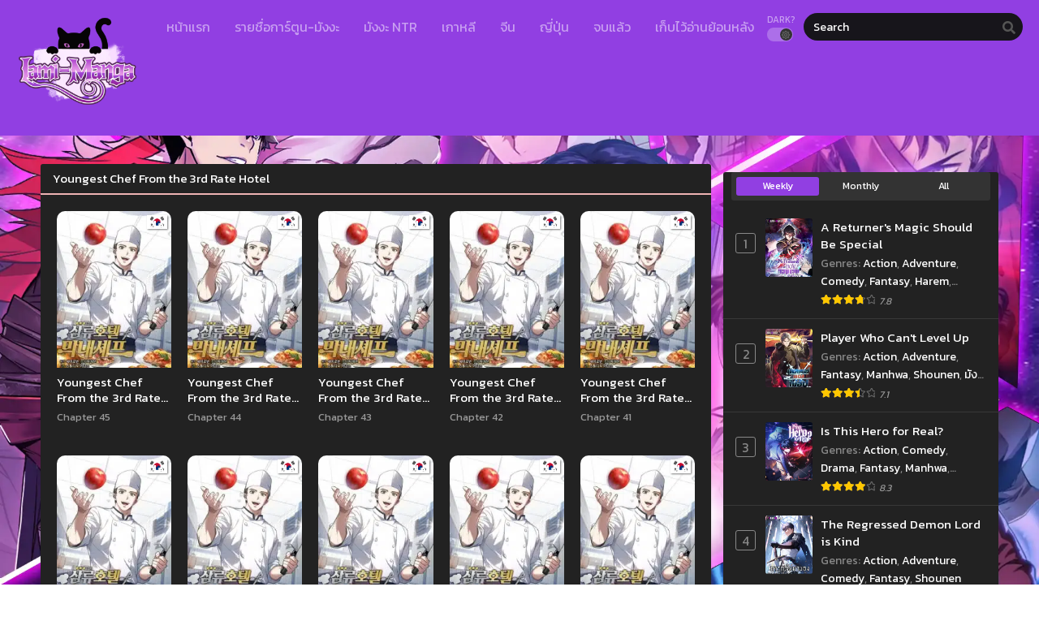

--- FILE ---
content_type: text/html; charset=UTF-8
request_url: https://mangalami.com/category/youngest-chef-from-the-3rd-rate-hotel/
body_size: 13420
content:
<!DOCTYPE html><html lang="th"><head><meta http-equiv="Content-Type" content="text/html; charset=UTF-8" /><meta name="viewport" content="width=device-width" /><meta name="theme-color" content="#913fe2"><meta name="msapplication-navbutton-color" content="#913fe2"><meta name="apple-mobile-web-app-capable" content="yes"><meta name="apple-mobile-web-app-status-bar-style" content="#913fe2"><div id="fb-root"></div> <script async defer crossorigin="anonymous" src="https://connect.facebook.net/en_US/sdk.js#xfbml=1&version=v17.0" nonce="549443259368787"></script> <meta name='robots' content='index, follow, max-image-preview:large, max-snippet:-1, max-video-preview:-1' /><title>Youngest Chef From the 3rd Rate Hotel Archives - Lami-Manga | มังงะออนไลน์</title><link rel="canonical" href="https://mangalami.com/category/youngest-chef-from-the-3rd-rate-hotel/" /><link rel="next" href="https://mangalami.com/category/youngest-chef-from-the-3rd-rate-hotel/page/2/" /><meta property="og:locale" content="th_TH" /><meta property="og:type" content="article" /><meta property="og:title" content="Youngest Chef From the 3rd Rate Hotel Archives - Lami-Manga | มังงะออนไลน์" /><meta property="og:url" content="https://mangalami.com/category/youngest-chef-from-the-3rd-rate-hotel/" /><meta property="og:site_name" content="Lami-Manga | มังงะออนไลน์" /><meta name="twitter:card" content="summary_large_image" /> <script type="application/ld+json" class="yoast-schema-graph">{"@context":"https://schema.org","@graph":[{"@type":"CollectionPage","@id":"https://mangalami.com/category/youngest-chef-from-the-3rd-rate-hotel/","url":"https://mangalami.com/category/youngest-chef-from-the-3rd-rate-hotel/","name":"Youngest Chef From the 3rd Rate Hotel Archives - Lami-Manga | มังงะออนไลน์","isPartOf":{"@id":"https://mangalami.com/#website"},"breadcrumb":{"@id":"https://mangalami.com/category/youngest-chef-from-the-3rd-rate-hotel/#breadcrumb"},"inLanguage":"th"},{"@type":"BreadcrumbList","@id":"https://mangalami.com/category/youngest-chef-from-the-3rd-rate-hotel/#breadcrumb","itemListElement":[{"@type":"ListItem","position":1,"name":"Home","item":"https://mangalami.com/"},{"@type":"ListItem","position":2,"name":"Youngest Chef From the 3rd Rate Hotel"}]},{"@type":"WebSite","@id":"https://mangalami.com/#website","url":"https://mangalami.com/","name":"Lami-Manga | มังงะออนไลน์","description":"มังงะ อ่านการ์ตูน อ่านมังงะแปลไทย มังงะออนไลน์ มังงะจีน มังงะเกาหลี แปลไทย  mangaแปลไทย อ่านบนเว็บ IPAD IPhone Andriod IOS.","potentialAction":[{"@type":"SearchAction","target":{"@type":"EntryPoint","urlTemplate":"https://mangalami.com/?s={search_term_string}"},"query-input":{"@type":"PropertyValueSpecification","valueRequired":true,"valueName":"search_term_string"}}],"inLanguage":"th"}]}</script> <link rel='dns-prefetch' href='//fonts.googleapis.com' /><link rel="alternate" type="application/rss+xml" title="Lami-Manga | มังงะออนไลน์ &raquo; Youngest Chef From the 3rd Rate Hotel ฟีดหมวดหมู่" href="https://mangalami.com/category/youngest-chef-from-the-3rd-rate-hotel/feed/" /><style id='wp-img-auto-sizes-contain-inline-css' type='text/css'>img:is([sizes=auto i],[sizes^="auto," i]){contain-intrinsic-size:3000px 1500px}
/*# sourceURL=wp-img-auto-sizes-contain-inline-css */</style><style id='wp-emoji-styles-inline-css' type='text/css'>img.wp-smiley, img.emoji {
		display: inline !important;
		border: none !important;
		box-shadow: none !important;
		height: 1em !important;
		width: 1em !important;
		margin: 0 0.07em !important;
		vertical-align: -0.1em !important;
		background: none !important;
		padding: 0 !important;
	}
/*# sourceURL=wp-emoji-styles-inline-css */</style><style id='classic-theme-styles-inline-css' type='text/css'>/*! This file is auto-generated */
.wp-block-button__link{color:#fff;background-color:#32373c;border-radius:9999px;box-shadow:none;text-decoration:none;padding:calc(.667em + 2px) calc(1.333em + 2px);font-size:1.125em}.wp-block-file__button{background:#32373c;color:#fff;text-decoration:none}
/*# sourceURL=/wp-includes/css/classic-themes.min.css */</style><link rel='stylesheet' id='style-css' href='https://mangalami.com/wp-content/themes/kokowa/style.css?ver=2.1.2' type='text/css' media='all' /><link rel='stylesheet' id='lightstyle-css' href='https://mangalami.com/wp-content/themes/kokowa/assets/css/lightmode.css?ver=2.1.2' type='text/css' media='all' /><link rel='stylesheet' id='fontawesome-css' href='https://mangalami.com/wp-content/themes/kokowa/assets/css/font-awesome.min.css?ver=5.13.0' type='text/css' media='all' /><link rel='stylesheet' id='seed-fonts-all-css' href='https://fonts.googleapis.com/css?family=Kanit&#038;ver=6.9' type='text/css' media='all' /><style id='seed-fonts-all-inline-css' type='text/css'>h1, h2, h3, h4, h5, h6, nav, .nav, .menu, button, .button, .btn, .price, ._heading, .wp-block-pullquote blockquote, blockquote, label, legend, .main-info, .info-desc, .entry-title, .listupd .utao .uta .luf{font-family: "Kanit",sans-serif; }body {--s-heading:"Kanit",sans-serif}body {--s-heading-weight:}
/*# sourceURL=seed-fonts-all-inline-css */</style><link rel='stylesheet' id='seed-fonts-body-all-css' href='https://fonts.googleapis.com/css?family=Kanit&#038;ver=6.9' type='text/css' media='all' /><style id='seed-fonts-body-all-inline-css' type='text/css'>body{font-family: "Kanit",sans-serif; font-size: 16px; line-height: 1.6; }body {--s-body:"Kanit",sans-serif;--s-body-line-height:1.6;}
/*# sourceURL=seed-fonts-body-all-inline-css */</style> <script>var baseurl = "https://mangalami.com/";
		var ajaxurl = "https://mangalami.com/wp-admin/admin-ajax.php";
		 
		var max_bookmark = 50;
		 
		var max_history = 10;
		var defaultTheme = "darkmode";</script> <script type="text/javascript" src="https://mangalami.com/wp-content/themes/kokowa/assets/js/jquery.min.js?ver=3.5.1" id="jquery-js"></script> <script type="text/javascript" src="https://mangalami.com/wp-content/themes/kokowa/assets/js/bookmark.js?ver=6.9" id="bookmarks_script-js"></script> <script type="text/javascript" src="https://mangalami.com/wp-content/themes/kokowa/assets/js/history.js?ver=6.9" id="history_script-js"></script> <script type="text/javascript" src="https://mangalami.com/wp-content/themes/kokowa/assets/js/function.js?ver=2.0" id="tsfn_scripts-js"></script> <link rel="https://api.w.org/" href="https://mangalami.com/wp-json/" /><link rel="alternate" title="JSON" type="application/json" href="https://mangalami.com/wp-json/wp/v2/categories/414" /><link rel="EditURI" type="application/rsd+xml" title="RSD" href="https://mangalami.com/xmlrpc.php?rsd" /><meta name="generator" content="WordPress 6.9" /> <script type="text/javascript">var sf_templates = "<a href=\"{search_url_escaped}\">View All Results<\/a>";
                var sf_position = '0';
                var sf_input = '.search-live';
                jQuery(document).ready(function(){
                    jQuery(sf_input).ajaxyLiveSearch({"expand":false,"searchUrl":"https:\/\/mangalami.com\/?s=%s","text":"Search","delay":500,"iwidth":180,"width":350,"ajaxUrl":"https:\/\/mangalami.com\/wp-admin\/admin-ajax.php","rtl":0});
                    jQuery(".live-search_ajaxy-selective-input").keyup(function() {
                        var width = jQuery(this).val().length * 8;
                        if(width < 50) {
                            width = 50;
                        }
                        jQuery(this).width(width);
                    });
                    jQuery(".live-search_ajaxy-selective-search").click(function() {
                        jQuery(this).find(".live-search_ajaxy-selective-input").focus();
                    });
                    jQuery(".live-search_ajaxy-selective-close").click(function() {
                        jQuery(this).parent().remove();
                    });
                });</script> <script>jQuery(document).ready(function () {
                var wnn_cookie = 0;
                if(wnn_cookie === 0){
                    jQuery('.wbnn').css({'display':'block'});
                }else{
                    var wnnC = jQuery.cookie('wnn-ck');
                    if (wnnC == undefined){
                        jQuery('.wbnn').css({'display':'block'});
                    }
                }
                var pam_wd = jQuery( window ).width();
                if(pam_wd < 600){
                    pam_wd = (pam_wd / 2) -190;
                    jQuery('.w-bnn-bottom').css({'left':pam_wd+'px'});
                    jQuery('.w-bnn-bottom img').css({'width':'380px', 'height':'auto'});
                }else {
                    pam_wd = (pam_wd / 2) - 300;
                    jQuery('.w-bnn-bottom').css({'left':pam_wd+'px'});
                }
                jQuery('.wbnn-close').click(function(){
                    var wnnDate = new Date();
                    wnnDate.setTime(wnnDate.getTime() + (wnn_cookie * 60 * 1000));
                    jQuery("div[id=wbnn]").remove();
                    if(wnn_cookie > 0)jQuery.cookie('wnn-ck',true,{ expires: wnnDate, path:'/' });
                });
                jQuery('.wbnn a').click(function(){
                    var wnnDate = new Date();
                    wnnDate.setTime(wnnDate.getTime() + (wnn_cookie * 60 * 1000));
                    jQuery("div[id=wbnn]").remove();
                    if(wnn_cookie > 0)jQuery.cookie('wnn-ck',true,{ expires: wnnDate, path:'/' });
                });
            });</script><script>$(document).ready(function(){
		$(".shme").click(function(){
			$(".mm").toggleClass("shwx");
		});
		$(".srcmob").click(function(){
			$(".minmb").toggleClass("minmbx");
		});
	});</script> <script type="text/javascript">$(document).ready(function(){
	
	//Check to see if the window is top if not then display button
	$(window).scroll(function(){
		if ($(this).scrollTop() > 100) {
			$('.scrollToTop').fadeIn();
		} else {
			$('.scrollToTop').fadeOut();
		}
	});
	
	//Click event to scroll to top
	$('.scrollToTop').click(function(){
		$('html, body').animate({scrollTop : 0},800);
		return false;
	});
	
});</script> <style>.th, .serieslist.pop ul li.topone .limit .bw .ctr,.releases .vl,.scrollToTop,#sidebar #bm-history li a:hover,.hpage a,#footer .footermenu,.footer-az .az-list li a,.main-info .info-desc .spe span:before,.bxcl ul li span.dt a,.bookmark,.commentx #submit,.radiox input:checked ~ .checkmarkx,.advancedsearch button.searchz,.lightmode .nav_apb a:hover,.lista a,.lightmode .lista a:hover,.nextprev a,.disqusmen #commentform #submit, .blogbox .btitle .vl, .bigblogt span a,.big-slider .paging .centerpaging .swiper-pagination span.swiper-pagination-bullet-active {background:#913fe2} .pagination span.page-numbers.current,.quickfilter .filters .filter.submit button,#sidebar .section .ts-wpop-series-gen .ts-wpop-nav-tabs li.active a,#gallery.owl-loaded .owl-dots .owl-dot.active span,.bs.stylefiv .bsx .chfiv li a:hover {background:#913fe2 !important} 
	#sidebar .section #searchform #searchsubmit,.series-gen .nav-tabs li.active a,.lastend .inepcx a,.nav_apb a:hover,#top-menu li a:hover,.readingnav.rnavbot .readingnavbot .readingbar .readingprogress,.lightmode .main-info .info-desc .wd-full .mgen a:hover,.lightmode .bxcl ul li .chbox:hover,.lightmode ul.taxindex li a:hover,.comment-list .comment-body .reply a:hover,.topmobile,.bxcl ul::-webkit-scrollbar-thumb,.lightmode .slider:before,.quickfilter .filters .filter .genrez::-webkit-scrollbar-thumb,.hothome .releases,.lightmode .seriestucon .seriestucont .seriestucontr .seriestugenre a:hover,.bloglist .blogbox .innerblog .thumb .btags {background:#913fe2} 
	.lightmode #sidebar .section h4, .lightmode .serieslist ul li .ctr,.listupd .utao .uta .luf ul li,.lightmode .bs .bsx:hover .tt,.soralist ul,a:hover,.lightmode .blogbox .btitle h3,.lightmode .blogbox .btitle h1,.bxcl ul li .lchx a:visited, .listupd .utao .uta .luf ul li a:visited,.lightmode .pagination a:hover,.lightmode a:hover,#sidebar .serieslist ul li .leftseries h2 a:hover,.bs.styletere .epxs,.bxcl ul li .dt a,.lightmode .main-info .info-desc .wd-full .mgen a,.lightmode #sidebar .serieslist ul li .leftseries h2 a:hover,.comment-list .comment-body .reply a,.bxcl ul li .eph-num a:visited,.headpost .allc a,.lightmode .seriestucon .seriestucont .seriestucontr .seriestugenre a,.bs.stylefiv .bsx .chfiv li a {color:#913fe2} 
	.bxcl ul li .lchx a:visited, .listupd .utao .uta .luf ul li a:visited,.bs.stylefiv .bsx .chfiv li a {color:#913fe2 !important} 
	.lightmode .serieslist ul li .ctr,.advancedsearch button.searchz,.lista a,.lightmode .lista a:hover,.blogbox .boxlist .bma .bmb .bmba, .page.blog .thumb,#sidebar .section #searchform #searchsubmit,.lightmode .main-info .info-desc .wd-full .mgen a,.lightmode .bxcl ul li .chbox:hover, .comment-list .comment-body .reply a,.lightmode .seriestucon .seriestucont .seriestucontr .seriestugenre a {border-color:#913fe2}
	.bs.stylefiv .bsx .chfiv li a:before {content: "";background: #913fe2;opacity: 0.2;position: absolute;display: block;left: 0;right: 0;top: 0;bottom: 0;border-radius: 10px;}
	.bs.stylefiv .bsx .chfiv li a{background:none !important;}
	.slider.round:before{background: #333;}
	.hpage a:hover,.bs.stylefiv .bsx .chfiv li a:hover{color:#FFF !important;}
	@media only screen and (max-width:800px) {
		.lightmode.black .th, .lightmode .th, .th, .surprise{background:#913fe2} 
		#main-menu {background: rgba(28,28,28,0.95);}
	}</style><link rel="icon" href="https://mangalami.com/wp-content/uploads/2022/11/cropped-Lami-Manga-32x32.png" sizes="32x32" /><link rel="icon" href="https://mangalami.com/wp-content/uploads/2022/11/cropped-Lami-Manga-192x192.png" sizes="192x192" /><link rel="apple-touch-icon" href="https://mangalami.com/wp-content/uploads/2022/11/cropped-Lami-Manga-180x180.png" /><meta name="msapplication-TileImage" content="https://mangalami.com/wp-content/uploads/2022/11/cropped-Lami-Manga-270x270.png" /><link rel="preload" href="/wp-content/themes/kokowa/assets/js/jquery.min.js?ver=3.5.1" as="script"><link rel="preload" href="/wp-content/themes/kokowa/assets/js/bookmark.js?ver=6.9" as="script"><link rel="preload" href="/wp-content/themes/kokowa/assets/js/history.js?ver=6.9" as="script"><link rel="preload" href="/wp-content/themes/kokowa/assets/js/function.js?ver=2.0" as="script"><link rel="preload" href="/wp-content/plugins/litespeed-cache/assets/css/litespeed-dummy.css?ver=6.9" as="style"><link rel="preload" href="/wp-content/themes/kokowa/style.css?ver=2.1.2" as="style"><link rel="preload" href="/wp-content/themes/kokowa/assets/css/lightmode.css?ver=2.1.2" as="style"><link rel="preload" href="/wp-content/themes/kokowa/assets/css/font-awesome.min.css?ver=5.13.0" as="style"><style type="text/css" id="wp-custom-css">.main-info .info-left .thumb img {
    width: 100%;
    box-shadow: 0 5px 20px rgb(235 38 38);
    border-radius: 10px;
}
.bs.stylefor .bsx .limit {
    padding: 130% 0 0;
}
.bs.stylefor .bsx {
    border: 3px
 solid #9b7de9;
    border-radius: 5px;
}
.bxcl ul li .chbox {
    overflow: hidden;
    padding: 5px 10px;
    border: 2px solid #f360b8;
    font-size: 14px;
    margin: 0 5px;
    margin-bottom: 10px;
    position: relative;
    border-radius: 5px;
}
.bxcl ul {
    padding: 0;
    list-style: none;
    margin: 0;
    margin-left: -5px;
    overflow: auto;
    max-height: 297px;
    max-height: max-content ! important;
}
.bs.stylefiv .bsx .chfiv li span {
    margin-left: 30px;
    font-size: 11px;
    font-weight: 500;
    color: #999;
}
.bs.stylefor .bsx .bigor .adds .epxs {
    background: #b92323;
    text-align: center;
    border-radius: 5px;
    padding: 5px;
    color: #CCC;
}
.main-info .info-left .thumb {
	max-width: 250px;
}
.logos img {
    max-height: 150px;
}
.wbnn{position:fixed;top:300px;z-index:999999;display:none}.wbnn .wbnn-close{position:absolute;width:25px;height:25px;top:-12px;background:url(https://1.bp.blogspot.com/-2a1NCQ1typI/YSkgP45o5XI/AAAAAAAAzJw/xI-Uoe3-Q8UzqMDwRUuRCea5lGYMv1eZQCLcBGAsYHQ/s0/801fc7b1d350c6fc17ce01b766fecc79.png),no-repeat;background-size:25px 25px}.wbnn img{width:100px;height:auto}.w-bnn-bottom{bottom:0;top:unset;left:270px}.w-bnn-bottom img{width:auto;height:74px}.w-bnn-bottom .wbnn-close{right:-12px}.w-bnn-left{left:20px}.w-bnn-right{right:20px}.w-bnn-left .wbnn-close{left:-12px}.w-bnn-right .wbnn-close{right:-12px}
.bs .bsx .limit img {
    width: 100%;
    height: auto;
    top: 0;
    border-radius: 10px;
    position: absolute;
}
.bs.stylefiv .bsx .chfiv li {
    overflow: hidden;
    white-space: nowrap;
    text-overflow: ellipsis;
    margin-bottom: 5px;
    border: 2px solid #ff0ec0;
    border-radius: 25px;
}
.releases {
    position: relative;
    display: flex;
    justify-content: space-between;
    align-items: baseline;
    border-bottom: 2px solid #edb3b3;
    padding: 8px 15px;
}
.hothome.full .bs:nth-child(4) {
display:block
}
.hothome.full .bs:nth-child(5) {
display:block
}
.hothome.full .bs:nth-child(6) {
display:block
}
.bs.stylefiv .bsx .bigor {
    height: 130px;
}
.th .centernav {
    margin: 0 auto;
    max-width: 1400px;
    padding: 0 20px;
}
.bxcl ul li .lchx a:visited, .listupd .utao .uta .luf ul li a:visited, .bs.stylefiv .bsx .chfiv li a {
    color: #E0FFFF !important;
}
.dessert-frame a {
    display: inline-block;
    width: calc(48% - 3px);
}
.hothome.full .bs:nth-child(4) {
display:block
}
.hothome.full .bs:nth-child(5) {
display:block
}
.hothome.full .bs:nth-child(6) {
display:block
}
.bs.stylefiv .bsx .bigor {
    height: 130px;
}

.fb-comments iframe {
    background: #fff; /* ตั้งค่าแบ็กกราวด์ของ iframe เป็นสีดำ */
    color: #fff; /* ตั้งค่าตัวหนังสือเป็นสีขาว */
}</style><style id='global-styles-inline-css' type='text/css'>:root{--wp--preset--aspect-ratio--square: 1;--wp--preset--aspect-ratio--4-3: 4/3;--wp--preset--aspect-ratio--3-4: 3/4;--wp--preset--aspect-ratio--3-2: 3/2;--wp--preset--aspect-ratio--2-3: 2/3;--wp--preset--aspect-ratio--16-9: 16/9;--wp--preset--aspect-ratio--9-16: 9/16;--wp--preset--color--black: #000000;--wp--preset--color--cyan-bluish-gray: #abb8c3;--wp--preset--color--white: #ffffff;--wp--preset--color--pale-pink: #f78da7;--wp--preset--color--vivid-red: #cf2e2e;--wp--preset--color--luminous-vivid-orange: #ff6900;--wp--preset--color--luminous-vivid-amber: #fcb900;--wp--preset--color--light-green-cyan: #7bdcb5;--wp--preset--color--vivid-green-cyan: #00d084;--wp--preset--color--pale-cyan-blue: #8ed1fc;--wp--preset--color--vivid-cyan-blue: #0693e3;--wp--preset--color--vivid-purple: #9b51e0;--wp--preset--gradient--vivid-cyan-blue-to-vivid-purple: linear-gradient(135deg,rgb(6,147,227) 0%,rgb(155,81,224) 100%);--wp--preset--gradient--light-green-cyan-to-vivid-green-cyan: linear-gradient(135deg,rgb(122,220,180) 0%,rgb(0,208,130) 100%);--wp--preset--gradient--luminous-vivid-amber-to-luminous-vivid-orange: linear-gradient(135deg,rgb(252,185,0) 0%,rgb(255,105,0) 100%);--wp--preset--gradient--luminous-vivid-orange-to-vivid-red: linear-gradient(135deg,rgb(255,105,0) 0%,rgb(207,46,46) 100%);--wp--preset--gradient--very-light-gray-to-cyan-bluish-gray: linear-gradient(135deg,rgb(238,238,238) 0%,rgb(169,184,195) 100%);--wp--preset--gradient--cool-to-warm-spectrum: linear-gradient(135deg,rgb(74,234,220) 0%,rgb(151,120,209) 20%,rgb(207,42,186) 40%,rgb(238,44,130) 60%,rgb(251,105,98) 80%,rgb(254,248,76) 100%);--wp--preset--gradient--blush-light-purple: linear-gradient(135deg,rgb(255,206,236) 0%,rgb(152,150,240) 100%);--wp--preset--gradient--blush-bordeaux: linear-gradient(135deg,rgb(254,205,165) 0%,rgb(254,45,45) 50%,rgb(107,0,62) 100%);--wp--preset--gradient--luminous-dusk: linear-gradient(135deg,rgb(255,203,112) 0%,rgb(199,81,192) 50%,rgb(65,88,208) 100%);--wp--preset--gradient--pale-ocean: linear-gradient(135deg,rgb(255,245,203) 0%,rgb(182,227,212) 50%,rgb(51,167,181) 100%);--wp--preset--gradient--electric-grass: linear-gradient(135deg,rgb(202,248,128) 0%,rgb(113,206,126) 100%);--wp--preset--gradient--midnight: linear-gradient(135deg,rgb(2,3,129) 0%,rgb(40,116,252) 100%);--wp--preset--font-size--small: 13px;--wp--preset--font-size--medium: 20px;--wp--preset--font-size--large: 36px;--wp--preset--font-size--x-large: 42px;--wp--preset--spacing--20: 0.44rem;--wp--preset--spacing--30: 0.67rem;--wp--preset--spacing--40: 1rem;--wp--preset--spacing--50: 1.5rem;--wp--preset--spacing--60: 2.25rem;--wp--preset--spacing--70: 3.38rem;--wp--preset--spacing--80: 5.06rem;--wp--preset--shadow--natural: 6px 6px 9px rgba(0, 0, 0, 0.2);--wp--preset--shadow--deep: 12px 12px 50px rgba(0, 0, 0, 0.4);--wp--preset--shadow--sharp: 6px 6px 0px rgba(0, 0, 0, 0.2);--wp--preset--shadow--outlined: 6px 6px 0px -3px rgb(255, 255, 255), 6px 6px rgb(0, 0, 0);--wp--preset--shadow--crisp: 6px 6px 0px rgb(0, 0, 0);}:where(.is-layout-flex){gap: 0.5em;}:where(.is-layout-grid){gap: 0.5em;}body .is-layout-flex{display: flex;}.is-layout-flex{flex-wrap: wrap;align-items: center;}.is-layout-flex > :is(*, div){margin: 0;}body .is-layout-grid{display: grid;}.is-layout-grid > :is(*, div){margin: 0;}:where(.wp-block-columns.is-layout-flex){gap: 2em;}:where(.wp-block-columns.is-layout-grid){gap: 2em;}:where(.wp-block-post-template.is-layout-flex){gap: 1.25em;}:where(.wp-block-post-template.is-layout-grid){gap: 1.25em;}.has-black-color{color: var(--wp--preset--color--black) !important;}.has-cyan-bluish-gray-color{color: var(--wp--preset--color--cyan-bluish-gray) !important;}.has-white-color{color: var(--wp--preset--color--white) !important;}.has-pale-pink-color{color: var(--wp--preset--color--pale-pink) !important;}.has-vivid-red-color{color: var(--wp--preset--color--vivid-red) !important;}.has-luminous-vivid-orange-color{color: var(--wp--preset--color--luminous-vivid-orange) !important;}.has-luminous-vivid-amber-color{color: var(--wp--preset--color--luminous-vivid-amber) !important;}.has-light-green-cyan-color{color: var(--wp--preset--color--light-green-cyan) !important;}.has-vivid-green-cyan-color{color: var(--wp--preset--color--vivid-green-cyan) !important;}.has-pale-cyan-blue-color{color: var(--wp--preset--color--pale-cyan-blue) !important;}.has-vivid-cyan-blue-color{color: var(--wp--preset--color--vivid-cyan-blue) !important;}.has-vivid-purple-color{color: var(--wp--preset--color--vivid-purple) !important;}.has-black-background-color{background-color: var(--wp--preset--color--black) !important;}.has-cyan-bluish-gray-background-color{background-color: var(--wp--preset--color--cyan-bluish-gray) !important;}.has-white-background-color{background-color: var(--wp--preset--color--white) !important;}.has-pale-pink-background-color{background-color: var(--wp--preset--color--pale-pink) !important;}.has-vivid-red-background-color{background-color: var(--wp--preset--color--vivid-red) !important;}.has-luminous-vivid-orange-background-color{background-color: var(--wp--preset--color--luminous-vivid-orange) !important;}.has-luminous-vivid-amber-background-color{background-color: var(--wp--preset--color--luminous-vivid-amber) !important;}.has-light-green-cyan-background-color{background-color: var(--wp--preset--color--light-green-cyan) !important;}.has-vivid-green-cyan-background-color{background-color: var(--wp--preset--color--vivid-green-cyan) !important;}.has-pale-cyan-blue-background-color{background-color: var(--wp--preset--color--pale-cyan-blue) !important;}.has-vivid-cyan-blue-background-color{background-color: var(--wp--preset--color--vivid-cyan-blue) !important;}.has-vivid-purple-background-color{background-color: var(--wp--preset--color--vivid-purple) !important;}.has-black-border-color{border-color: var(--wp--preset--color--black) !important;}.has-cyan-bluish-gray-border-color{border-color: var(--wp--preset--color--cyan-bluish-gray) !important;}.has-white-border-color{border-color: var(--wp--preset--color--white) !important;}.has-pale-pink-border-color{border-color: var(--wp--preset--color--pale-pink) !important;}.has-vivid-red-border-color{border-color: var(--wp--preset--color--vivid-red) !important;}.has-luminous-vivid-orange-border-color{border-color: var(--wp--preset--color--luminous-vivid-orange) !important;}.has-luminous-vivid-amber-border-color{border-color: var(--wp--preset--color--luminous-vivid-amber) !important;}.has-light-green-cyan-border-color{border-color: var(--wp--preset--color--light-green-cyan) !important;}.has-vivid-green-cyan-border-color{border-color: var(--wp--preset--color--vivid-green-cyan) !important;}.has-pale-cyan-blue-border-color{border-color: var(--wp--preset--color--pale-cyan-blue) !important;}.has-vivid-cyan-blue-border-color{border-color: var(--wp--preset--color--vivid-cyan-blue) !important;}.has-vivid-purple-border-color{border-color: var(--wp--preset--color--vivid-purple) !important;}.has-vivid-cyan-blue-to-vivid-purple-gradient-background{background: var(--wp--preset--gradient--vivid-cyan-blue-to-vivid-purple) !important;}.has-light-green-cyan-to-vivid-green-cyan-gradient-background{background: var(--wp--preset--gradient--light-green-cyan-to-vivid-green-cyan) !important;}.has-luminous-vivid-amber-to-luminous-vivid-orange-gradient-background{background: var(--wp--preset--gradient--luminous-vivid-amber-to-luminous-vivid-orange) !important;}.has-luminous-vivid-orange-to-vivid-red-gradient-background{background: var(--wp--preset--gradient--luminous-vivid-orange-to-vivid-red) !important;}.has-very-light-gray-to-cyan-bluish-gray-gradient-background{background: var(--wp--preset--gradient--very-light-gray-to-cyan-bluish-gray) !important;}.has-cool-to-warm-spectrum-gradient-background{background: var(--wp--preset--gradient--cool-to-warm-spectrum) !important;}.has-blush-light-purple-gradient-background{background: var(--wp--preset--gradient--blush-light-purple) !important;}.has-blush-bordeaux-gradient-background{background: var(--wp--preset--gradient--blush-bordeaux) !important;}.has-luminous-dusk-gradient-background{background: var(--wp--preset--gradient--luminous-dusk) !important;}.has-pale-ocean-gradient-background{background: var(--wp--preset--gradient--pale-ocean) !important;}.has-electric-grass-gradient-background{background: var(--wp--preset--gradient--electric-grass) !important;}.has-midnight-gradient-background{background: var(--wp--preset--gradient--midnight) !important;}.has-small-font-size{font-size: var(--wp--preset--font-size--small) !important;}.has-medium-font-size{font-size: var(--wp--preset--font-size--medium) !important;}.has-large-font-size{font-size: var(--wp--preset--font-size--large) !important;}.has-x-large-font-size{font-size: var(--wp--preset--font-size--x-large) !important;}
/*# sourceURL=global-styles-inline-css */</style></head><body class="darkmode" itemscope="itemscope" itemtype="http://schema.org/WebPage"> <script>ts_darkmode.init();</script> <div class="mainholder"><div class="th"><div class="centernav bound"><div class="shme"><i class="fa fa-bars" aria-hidden="true"></i></div><header role="banner" itemscope itemtype="http://schema.org/WPHeader"><div class="site-branding logox">
<span class="logos">
<a title="Lami-Manga | มังงะออนไลน์ - มังงะ อ่านการ์ตูน อ่านมังงะแปลไทย มังงะออนไลน์ มังงะจีน มังงะเกาหลี แปลไทย  mangaแปลไทย อ่านบนเว็บ IPAD IPhone Andriod IOS." itemprop="url" href="https://mangalami.com/"><img src="https://www.lami-manga.com/wp-content/uploads/2022/09/Lami-Manga.webp" alt="Lami-Manga | มังงะออนไลน์ - มังงะ อ่านการ์ตูน อ่านมังงะแปลไทย มังงะออนไลน์ มังงะจีน มังงะเกาหลี แปลไทย  mangaแปลไทย อ่านบนเว็บ IPAD IPhone Andriod IOS."><span class="hdl">Lami-Manga | มังงะออนไลน์</span></a>
</span><meta itemprop="name" content="Lami-Manga | มังงะออนไลน์" /></div></header><nav id="main-menu" class="mm">
<span itemscope="itemscope" itemtype="http://schema.org/SiteNavigationElement" role="navigation"><ul id="menu-main" class="menu"><li id="menu-item-15" class="menu-item menu-item-type-custom menu-item-object-custom menu-item-15"><a href="https://www.lami-manga.com" itemprop="url"><span itemprop="name">หน้าแรก</span></a></li><li id="menu-item-16" class="menu-item menu-item-type-custom menu-item-object-custom menu-item-16"><a href="https://www.lami-manga.com/manga/" itemprop="url"><span itemprop="name">รายชื่อการ์ตูน-มังงะ</span></a></li><li id="menu-item-53774" class="menu-item menu-item-type-custom menu-item-object-custom menu-item-53774"><a target="_blank" href="https://18ntr.com/" itemprop="url"><span itemprop="name">มังงะ NTR</span></a></li><li id="menu-item-13655" class="menu-item menu-item-type-custom menu-item-object-custom menu-item-13655"><a href="https://www.lami-manga.com/manga/?status=&#038;type=manhwa&#038;order=" itemprop="url"><span itemprop="name">เกาหลี</span></a></li><li id="menu-item-13656" class="menu-item menu-item-type-custom menu-item-object-custom menu-item-13656"><a href="https://www.lami-manga.com/manga/?type=manhua" itemprop="url"><span itemprop="name">จีน</span></a></li><li id="menu-item-18547" class="menu-item menu-item-type-custom menu-item-object-custom menu-item-18547"><a href="https://www.lami-manga.com/manga/?status=&#038;type=manga&#038;order=" itemprop="url"><span itemprop="name">ญี่ปุ่น</span></a></li><li id="menu-item-18548" class="menu-item menu-item-type-custom menu-item-object-custom menu-item-18548"><a href="https://www.lami-manga.com/manga/?status=completed&#038;type=" itemprop="url"><span itemprop="name">จบแล้ว</span></a></li><li id="menu-item-37" class="menu-item menu-item-type-post_type menu-item-object-page menu-item-37"><a href="https://mangalami.com/bookmark/" itemprop="url"><span itemprop="name">เก็บไว้อ่านย้อนหลัง</span></a></li></ul>		</span><div class="clear"></div></nav><div class="searchx minmb"><form action="https://mangalami.com/" id="form" method="get" itemprop="potentialAction" itemscope itemtype="http://schema.org/SearchAction"><meta itemprop="target" content="https://mangalami.com/?s={query}"/>
<input id="s" itemprop="query-input" class="search-live" type="text" placeholder="Search" name="s"/>
<button type="submit" id="submit"><i class="fas fa-search" aria-hidden="true"></i></button><div class="srcmob srccls"><i class="fas fa-times-circle"></i></div></form></div><div class="srcmob"><i class="fas fa-search" aria-hidden="true"></i></div><div id="thememode">
<span class="xt">Dark?</span>
<label class="switch">
<input type="checkbox">
<span class="slider round"></span>
</label></div> <script>if (localStorage.getItem("thememode") == null){
				if (defaultTheme == "lightmode"){
					jQuery("#thememode input[type='checkbox']").prop('checked', false);
				}else{
					jQuery("#thememode input[type='checkbox']").prop('checked', true);
				}
			}else if (localStorage.getItem("thememode") == "lightmode"){
				jQuery("#thememode input[type='checkbox']").prop('checked', false);
			}else{
				jQuery("#thememode input[type='checkbox']").prop('checked', true);
			}</script> </div><div class="clear"></div></div><div id="content"><div class="wrapper"><div class="dessert-frame"><center></center></div><div class="postbody"><div class="bixbox"><div class="releases"><h1><span>Youngest Chef From the 3rd Rate Hotel</span></h1></div><div class="listupd"><div class="bs"><div class="bsx">
<a href="https://mangalami.com/youngest-chef-from-the-3rd-rate-hotel-%e0%b8%95%e0%b8%ad%e0%b8%99%e0%b8%97%e0%b8%b5%e0%b9%88-45/" title="Youngest Chef From the 3rd Rate Hotel ตอนที่ 45"><div class="limit"><div class="ply"></div>
<span class="type Manhwa">Manhwa</span>			<img src=https://mangalami.com/wp-content/uploads/2022/02/Youngest-Chef-From-the-3rd-Rate-Hotel.webp /></div><div class="bigor"><div class="tt">
Youngest Chef From the 3rd Rate Hotel</div><div class="adds"><div class="epxs">Chapter 45</div></div></div>
</a></div></div><div class="bs"><div class="bsx">
<a href="https://mangalami.com/youngest-chef-from-the-3rd-rate-hotel-%e0%b8%95%e0%b8%ad%e0%b8%99%e0%b8%97%e0%b8%b5%e0%b9%88-44/" title="Youngest Chef From the 3rd Rate Hotel ตอนที่ 44"><div class="limit"><div class="ply"></div>
<span class="type Manhwa">Manhwa</span>			<img src=https://mangalami.com/wp-content/uploads/2022/02/Youngest-Chef-From-the-3rd-Rate-Hotel.webp /></div><div class="bigor"><div class="tt">
Youngest Chef From the 3rd Rate Hotel</div><div class="adds"><div class="epxs">Chapter 44</div></div></div>
</a></div></div><div class="bs"><div class="bsx">
<a href="https://mangalami.com/youngest-chef-from-the-3rd-rate-hotel-%e0%b8%95%e0%b8%ad%e0%b8%99%e0%b8%97%e0%b8%b5%e0%b9%88-43/" title="Youngest Chef from the 3rd Rate Hotel ตอนที่ 43"><div class="limit"><div class="ply"></div>
<span class="type Manhwa">Manhwa</span>			<img src=https://mangalami.com/wp-content/uploads/2022/02/Youngest-Chef-From-the-3rd-Rate-Hotel.webp /></div><div class="bigor"><div class="tt">
Youngest Chef From the 3rd Rate Hotel</div><div class="adds"><div class="epxs">Chapter 43</div></div></div>
</a></div></div><div class="bs"><div class="bsx">
<a href="https://mangalami.com/youngest-chef-from-the-3rd-rate-hotel-%e0%b8%95%e0%b8%ad%e0%b8%99%e0%b8%97%e0%b8%b5%e0%b9%88-42/" title="Youngest Chef from the 3rd Rate Hotel ตอนที่ 42"><div class="limit"><div class="ply"></div>
<span class="type Manhwa">Manhwa</span>			<img src=https://mangalami.com/wp-content/uploads/2022/02/Youngest-Chef-From-the-3rd-Rate-Hotel.webp /></div><div class="bigor"><div class="tt">
Youngest Chef From the 3rd Rate Hotel</div><div class="adds"><div class="epxs">Chapter 42</div></div></div>
</a></div></div><div class="bs"><div class="bsx">
<a href="https://mangalami.com/youngest-chef-from-the-3rd-rate-hotel-%e0%b8%95%e0%b8%ad%e0%b8%99%e0%b8%97%e0%b8%b5%e0%b9%88-41/" title="Youngest Chef from the 3rd Rate Hotel ตอนที่ 41"><div class="limit"><div class="ply"></div>
<span class="type Manhwa">Manhwa</span>			<img src=https://mangalami.com/wp-content/uploads/2022/02/Youngest-Chef-From-the-3rd-Rate-Hotel.webp /></div><div class="bigor"><div class="tt">
Youngest Chef From the 3rd Rate Hotel</div><div class="adds"><div class="epxs">Chapter 41</div></div></div>
</a></div></div><div class="bs"><div class="bsx">
<a href="https://mangalami.com/youngest-chef-from-the-3rd-rate-hotel-%e0%b8%95%e0%b8%ad%e0%b8%99%e0%b8%97%e0%b8%b5%e0%b9%88-40/" title="Youngest Chef From the 3rd Rate Hotel ตอนที่ 40"><div class="limit"><div class="ply"></div>
<span class="type Manhwa">Manhwa</span>			<img src=https://mangalami.com/wp-content/uploads/2022/02/Youngest-Chef-From-the-3rd-Rate-Hotel.webp /></div><div class="bigor"><div class="tt">
Youngest Chef From the 3rd Rate Hotel</div><div class="adds"><div class="epxs">Chapter 40</div></div></div>
</a></div></div><div class="bs"><div class="bsx">
<a href="https://mangalami.com/youngest-chef-from-the-3rd-rate-hotel-%e0%b8%95%e0%b8%ad%e0%b8%99%e0%b8%97%e0%b8%b5%e0%b9%88-39/" title="Youngest Chef From the 3rd Rate Hotel ตอนที่ 39"><div class="limit"><div class="ply"></div>
<span class="type Manhwa">Manhwa</span>			<img src=https://mangalami.com/wp-content/uploads/2022/02/Youngest-Chef-From-the-3rd-Rate-Hotel.webp /></div><div class="bigor"><div class="tt">
Youngest Chef From the 3rd Rate Hotel</div><div class="adds"><div class="epxs">Chapter 39</div></div></div>
</a></div></div><div class="bs"><div class="bsx">
<a href="https://mangalami.com/youngest-chef-from-the-3rd-rate-hotel-%e0%b8%95%e0%b8%ad%e0%b8%99%e0%b8%97%e0%b8%b5%e0%b9%88-38/" title="Youngest Chef From the 3rd Rate Hotel ตอนที่ 38"><div class="limit"><div class="ply"></div>
<span class="type Manhwa">Manhwa</span>			<img src=https://mangalami.com/wp-content/uploads/2022/02/Youngest-Chef-From-the-3rd-Rate-Hotel.webp /></div><div class="bigor"><div class="tt">
Youngest Chef From the 3rd Rate Hotel</div><div class="adds"><div class="epxs">Chapter 38</div></div></div>
</a></div></div><div class="bs"><div class="bsx">
<a href="https://mangalami.com/youngest-chef-from-the-3rd-rate-hotel-%e0%b8%95%e0%b8%ad%e0%b8%99%e0%b8%97%e0%b8%b5%e0%b9%88-37/" title="Youngest Chef From the 3rd Rate Hotel ตอนที่ 37"><div class="limit"><div class="ply"></div>
<span class="type Manhwa">Manhwa</span>			<img src=https://mangalami.com/wp-content/uploads/2022/02/Youngest-Chef-From-the-3rd-Rate-Hotel.webp /></div><div class="bigor"><div class="tt">
Youngest Chef From the 3rd Rate Hotel</div><div class="adds"><div class="epxs">Chapter 37</div></div></div>
</a></div></div><div class="bs"><div class="bsx">
<a href="https://mangalami.com/youngest-chef-from-the-3rd-rate-hotel-%e0%b8%95%e0%b8%ad%e0%b8%99%e0%b8%97%e0%b8%b5%e0%b9%88-36/" title="Youngest Chef From the 3rd Rate Hotel ตอนที่ 36"><div class="limit"><div class="ply"></div>
<span class="type Manhwa">Manhwa</span>			<img src=https://mangalami.com/wp-content/uploads/2022/02/Youngest-Chef-From-the-3rd-Rate-Hotel.webp /></div><div class="bigor"><div class="tt">
Youngest Chef From the 3rd Rate Hotel</div><div class="adds"><div class="epxs">Chapter 36</div></div></div>
</a></div></div></div><div class="pagination">
<span aria-current="page" class="page-numbers current">1</span>
<a class="page-numbers" href="https://mangalami.com/category/youngest-chef-from-the-3rd-rate-hotel/page/2/">2</a>
<a class="page-numbers" href="https://mangalami.com/category/youngest-chef-from-the-3rd-rate-hotel/page/3/">3</a>
<span class="page-numbers dots">&hellip;</span>
<a class="page-numbers" href="https://mangalami.com/category/youngest-chef-from-the-3rd-rate-hotel/page/5/">5</a>
<a class="next page-numbers" href="https://mangalami.com/category/youngest-chef-from-the-3rd-rate-hotel/page/2/">ถัดไป &raquo;</a></div></div></div><div id="sidebar"><div class="section"><div class="ts-wpop-series-gen"><ul class="ts-wpop-nav-tabs"><li class="active"><a class="ts-wpop-tab" data-range="weekly">Weekly</a></li><li><a  class="ts-wpop-tab" data-range="monthly">Monthly</a></li><li><a  class="ts-wpop-tab" data-range="alltime">All</a></li></ul></div><div id="wpop-items"><div class='serieslist pop wpop wpop-weekly'><ul><li><div class="ctr">1</div><div class="imgseries">
<a class="series" href="https://mangalami.com/manga/a-returners-magic-should-be-special/" rel="5147">
<img src="https://mangalami.com/wp-content/uploads/2021/12/A-Returners-Magic-Should-Be-Special-222x300.jpg.webp" class="ts-post-image wp-post-image attachment-medium size-medium" loading="lazy" title="A Returner&#8217;s Magic Should Be Special" alt="A Returner&#8217;s Magic Should Be Special" width="222" height="300"/>						</a></div><div class="leftseries"><h2>
<a class="series" href="https://mangalami.com/manga/a-returners-magic-should-be-special/" rel="5147">A Returner&#039;s Magic Should Be Special</a></h2>
<span><b>Genres</b>: <a href="https://mangalami.com/genres/action/" rel="tag">Action</a>, <a href="https://mangalami.com/genres/adventure/" rel="tag">Adventure</a>, <a href="https://mangalami.com/genres/comedy/" rel="tag">Comedy</a>, <a href="https://mangalami.com/genres/fantasy/" rel="tag">Fantasy</a>, <a href="https://mangalami.com/genres/harem/" rel="tag">Harem</a>, <a href="https://mangalami.com/genres/manhwa/" rel="tag">Manhwa</a>, <a href="https://mangalami.com/genres/school-life/" rel="tag">School Life</a>, <a href="https://mangalami.com/genres/shounen/" rel="tag">Shounen</a>, <a href="https://mangalami.com/genres/%e0%b8%a1%e0%b8%b1%e0%b8%87%e0%b8%ae%e0%b8%a7%e0%b8%b2/" rel="tag">มังฮวา</a></span><div class="rt"><div class="rating"><div class="rating-prc"><div class="rtp"><div class="rtb"><span style="width:78%"></span></div></div></div><div class="numscore">7.8</div></div></div></div></li><li><div class="ctr">2</div><div class="imgseries">
<a class="series" href="https://mangalami.com/manga/player-who-cant-level-up/" rel="5138">
<img src="https://mangalami.com/wp-content/uploads/2021/12/Player-Who-Cant-Level-Uplami-210x300.jpg.webp" class="ts-post-image wp-post-image attachment-medium size-medium" loading="lazy" title="Player Who Can&#8217;t Level Up" alt="Player Who Can&#8217;t Level Up" width="210" height="300"/>						</a></div><div class="leftseries"><h2>
<a class="series" href="https://mangalami.com/manga/player-who-cant-level-up/" rel="5138">Player Who Can&#039;t Level Up</a></h2>
<span><b>Genres</b>: <a href="https://mangalami.com/genres/action/" rel="tag">Action</a>, <a href="https://mangalami.com/genres/adventure/" rel="tag">Adventure</a>, <a href="https://mangalami.com/genres/fantasy/" rel="tag">Fantasy</a>, <a href="https://mangalami.com/genres/manhwa/" rel="tag">Manhwa</a>, <a href="https://mangalami.com/genres/shounen/" rel="tag">Shounen</a>, <a href="https://mangalami.com/genres/%e0%b8%a1%e0%b8%b1%e0%b8%87%e0%b8%ae%e0%b8%a7%e0%b8%b2/" rel="tag">มังฮวา</a></span><div class="rt"><div class="rating"><div class="rating-prc"><div class="rtp"><div class="rtb"><span style="width:71%"></span></div></div></div><div class="numscore">7.1</div></div></div></div></li><li><div class="ctr">3</div><div class="imgseries">
<a class="series" href="https://mangalami.com/manga/is-this-hero-for-real/" rel="22095">
<img src="https://mangalami.com/wp-content/uploads/2022/03/herofr-revamp-enryu-1-259x350-1-222x300.png.webp" class="ts-post-image wp-post-image attachment-medium size-medium" loading="lazy" title="Is This Hero for Real?" alt="Is This Hero for Real?" width="222" height="300"/>						</a></div><div class="leftseries"><h2>
<a class="series" href="https://mangalami.com/manga/is-this-hero-for-real/" rel="22095">Is This Hero for Real?</a></h2>
<span><b>Genres</b>: <a href="https://mangalami.com/genres/action/" rel="tag">Action</a>, <a href="https://mangalami.com/genres/comedy/" rel="tag">Comedy</a>, <a href="https://mangalami.com/genres/drama/" rel="tag">Drama</a>, <a href="https://mangalami.com/genres/fantasy/" rel="tag">Fantasy</a>, <a href="https://mangalami.com/genres/manhwa/" rel="tag">Manhwa</a>, <a href="https://mangalami.com/genres/shounen/" rel="tag">Shounen</a>, <a href="https://mangalami.com/genres/%e0%b8%a1%e0%b8%b1%e0%b8%87%e0%b8%ae%e0%b8%a7%e0%b8%b2/" rel="tag">มังฮวา</a></span><div class="rt"><div class="rating"><div class="rating-prc"><div class="rtp"><div class="rtb"><span style="width:83%"></span></div></div></div><div class="numscore">8.3</div></div></div></div></li><li><div class="ctr">4</div><div class="imgseries">
<a class="series" href="https://mangalami.com/manga/the-regressed-demon-lord-is-kind/" rel="93318">
<img src="https://mangalami.com/wp-content/uploads/2024/02/The-Regressed-Demon-Lord-is-Kind-lami-210x300.jpg.webp" class="ts-post-image wp-post-image attachment-medium size-medium" loading="lazy" title="The Regressed Demon Lord is Kind" alt="The Regressed Demon Lord is Kind" width="210" height="300"/>						</a></div><div class="leftseries"><h2>
<a class="series" href="https://mangalami.com/manga/the-regressed-demon-lord-is-kind/" rel="93318">The Regressed Demon Lord is Kind</a></h2>
<span><b>Genres</b>: <a href="https://mangalami.com/genres/action/" rel="tag">Action</a>, <a href="https://mangalami.com/genres/adventure/" rel="tag">Adventure</a>, <a href="https://mangalami.com/genres/comedy/" rel="tag">Comedy</a>, <a href="https://mangalami.com/genres/fantasy/" rel="tag">Fantasy</a>, <a href="https://mangalami.com/genres/shounen/" rel="tag">Shounen</a></span></div></li><li><div class="ctr">5</div><div class="imgseries">
<a class="series" href="https://mangalami.com/manga/detective-conan/" rel="60865">
<img src="https://mangalami.com/wp-content/uploads/2022/11/Detective-ConanDetective-Conan-210x300.jpg.webp" class="ts-post-image wp-post-image attachment-medium size-medium" loading="lazy" title="Detective Conan" alt="Detective Conan" width="210" height="300"/>						</a></div><div class="leftseries"><h2>
<a class="series" href="https://mangalami.com/manga/detective-conan/" rel="60865">Detective Conan</a></h2>
<span><b>Genres</b>: <a href="https://mangalami.com/genres/adventure/" rel="tag">Adventure</a>, <a href="https://mangalami.com/genres/comedy/" rel="tag">Comedy</a>, <a href="https://mangalami.com/genres/detective-conan/" rel="tag">Detective Conan</a>, <a href="https://mangalami.com/genres/drama/" rel="tag">Drama</a>, <a href="https://mangalami.com/genres/manga/" rel="tag">Manga</a>, <a href="https://mangalami.com/genres/mystery/" rel="tag">Mystery</a>, <a href="https://mangalami.com/genres/romance/" rel="tag">Romance</a>, <a href="https://mangalami.com/genres/school-life/" rel="tag">School Life</a>, <a href="https://mangalami.com/genres/shounen/" rel="tag">Shounen</a>, <a href="https://mangalami.com/genres/%e0%b8%a1%e0%b8%b1%e0%b8%87%e0%b8%87%e0%b8%b0/" rel="tag">มังงะ</a>, <a href="https://mangalami.com/genres/%e0%b9%82%e0%b8%84%e0%b8%99%e0%b8%b1%e0%b8%99/" rel="tag">โคนัน</a></span><div class="rt"><div class="rating"><div class="rating-prc"><div class="rtp"><div class="rtb"><span style="width:83%"></span></div></div></div><div class="numscore">8.3</div></div></div></div></li><li><div class="ctr">6</div><div class="imgseries">
<a class="series" href="https://mangalami.com/manga/i-killed-an-academy-player/" rel="87293">
<img src="https://mangalami.com/wp-content/uploads/2023/11/I-Killed-an-Academy-Player-lami-2-207x300.jpg.webp" class="ts-post-image wp-post-image attachment-medium size-medium" loading="lazy" title="I Killed an Academy Player" alt="I Killed an Academy Player" width="207" height="300"/>						</a></div><div class="leftseries"><h2>
<a class="series" href="https://mangalami.com/manga/i-killed-an-academy-player/" rel="87293">I Killed an Academy Player</a></h2>
<span><b>Genres</b>: <a href="https://mangalami.com/genres/action/" rel="tag">Action</a>, <a href="https://mangalami.com/genres/adventure/" rel="tag">Adventure</a>, <a href="https://mangalami.com/genres/comedy/" rel="tag">Comedy</a>, <a href="https://mangalami.com/genres/fantasy/" rel="tag">Fantasy</a>, <a href="https://mangalami.com/genres/manhwa/" rel="tag">Manhwa</a>, <a href="https://mangalami.com/genres/%e0%b8%a1%e0%b8%b1%e0%b8%87%e0%b8%87%e0%b8%b0%e0%b9%80%e0%b8%81%e0%b8%b2%e0%b8%ab%e0%b8%a5%e0%b8%b5/" rel="tag">มังงะเกาหลี</a>, <a href="https://mangalami.com/genres/%e0%b8%a1%e0%b8%b1%e0%b8%87%e0%b8%ae%e0%b8%a7%e0%b8%b2/" rel="tag">มังฮวา</a></span></div></li><li><div class="ctr">7</div><div class="imgseries">
<a class="series" href="https://mangalami.com/manga/the-crown-prince-that-sells-medicine/" rel="93032">
<img src="https://mangalami.com/wp-content/uploads/2024/02/202-210x300.jpeg.webp" class="ts-post-image wp-post-image attachment-medium size-medium" loading="lazy" title="The Crown Prince That Sells Medicine" alt="The Crown Prince That Sells Medicine" width="210" height="300"/>						</a></div><div class="leftseries"><h2>
<a class="series" href="https://mangalami.com/manga/the-crown-prince-that-sells-medicine/" rel="93032">The Crown Prince That Sells Medicine</a></h2>
<span><b>Genres</b>: <a href="https://mangalami.com/genres/action/" rel="tag">Action</a>, <a href="https://mangalami.com/genres/adventure/" rel="tag">Adventure</a>, <a href="https://mangalami.com/genres/comedy/" rel="tag">Comedy</a>, <a href="https://mangalami.com/genres/drama/" rel="tag">Drama</a>, <a href="https://mangalami.com/genres/fantasy/" rel="tag">Fantasy</a>, <a href="https://mangalami.com/genres/manhwa/" rel="tag">Manhwa</a>, <a href="https://mangalami.com/genres/shounen/" rel="tag">Shounen</a>, <a href="https://mangalami.com/genres/%e0%b8%a1%e0%b8%b1%e0%b8%87%e0%b8%87%e0%b8%b0%e0%b9%80%e0%b8%81%e0%b8%b2%e0%b8%ab%e0%b8%a5%e0%b8%b5/" rel="tag">มังงะเกาหลี</a>, <a href="https://mangalami.com/genres/%e0%b8%a1%e0%b8%b1%e0%b8%87%e0%b8%ae%e0%b8%a7%e0%b8%b2/" rel="tag">มังฮวา</a></span></div></li><li><div class="ctr">8</div><div class="imgseries">
<a class="series" href="https://mangalami.com/manga/the-priest-of-corruption/" rel="82667">
<img src="https://mangalami.com/wp-content/uploads/2023/09/The-Priest-of-Corruption1-206x300.jpg.webp" class="ts-post-image wp-post-image attachment-medium size-medium" loading="lazy" title="The Priest of Corruption" alt="The Priest of Corruption" width="206" height="300"/>						</a></div><div class="leftseries"><h2>
<a class="series" href="https://mangalami.com/manga/the-priest-of-corruption/" rel="82667">The Priest of Corruption</a></h2>
<span><b>Genres</b>: <a href="https://mangalami.com/genres/action/" rel="tag">Action</a>, <a href="https://mangalami.com/genres/adventure/" rel="tag">Adventure</a>, <a href="https://mangalami.com/genres/drama/" rel="tag">Drama</a>, <a href="https://mangalami.com/genres/fantasy/" rel="tag">Fantasy</a>, <a href="https://mangalami.com/genres/manhwa/" rel="tag">Manhwa</a>, <a href="https://mangalami.com/genres/shounen/" rel="tag">Shounen</a>, <a href="https://mangalami.com/genres/%e0%b8%a1%e0%b8%b1%e0%b8%87%e0%b8%87%e0%b8%b0%e0%b9%80%e0%b8%81%e0%b8%b2%e0%b8%ab%e0%b8%a5%e0%b8%b5/" rel="tag">มังงะเกาหลี</a>, <a href="https://mangalami.com/genres/%e0%b8%a1%e0%b8%b1%e0%b8%87%e0%b8%ae%e0%b8%a7%e0%b8%b2/" rel="tag">มังฮวา</a></span><div class="rt"><div class="rating"><div class="rating-prc"><div class="rtp"><div class="rtb"><span style="width:71%"></span></div></div></div><div class="numscore">7.1</div></div></div></div></li><li><div class="ctr">9</div><div class="imgseries">
<a class="series" href="https://mangalami.com/manga/spy-x-family/" rel="21917">
<img src="https://mangalami.com/wp-content/uploads/2022/03/Spy-03-212x300.jpg.webp" class="ts-post-image wp-post-image attachment-medium size-medium" loading="lazy" title="SPY X FAMILY" alt="SPY X FAMILY" width="212" height="300"/>						</a></div><div class="leftseries"><h2>
<a class="series" href="https://mangalami.com/manga/spy-x-family/" rel="21917">SPY X FAMILY</a></h2>
<span><b>Genres</b>: <a href="https://mangalami.com/genres/action/" rel="tag">Action</a>, <a href="https://mangalami.com/genres/comedy/" rel="tag">Comedy</a>, <a href="https://mangalami.com/genres/drama/" rel="tag">Drama</a>, <a href="https://mangalami.com/genres/manga/" rel="tag">Manga</a>, <a href="https://mangalami.com/genres/shounen/" rel="tag">Shounen</a>, <a href="https://mangalami.com/genres/slice-of-life/" rel="tag">Slice of Life</a>, <a href="https://mangalami.com/genres/spy-x-family/" rel="tag">SPY X FAMILY</a>, <a href="https://mangalami.com/genres/supernatural/" rel="tag">Supernatural</a>, <a href="https://mangalami.com/genres/%e0%b8%a1%e0%b8%b1%e0%b8%87%e0%b8%87%e0%b8%b0/" rel="tag">มังงะ</a></span><div class="rt"><div class="rating"><div class="rating-prc"><div class="rtp"><div class="rtb"><span style="width:88%"></span></div></div></div><div class="numscore">8.8</div></div></div></div></li><li><div class="ctr">10</div><div class="imgseries">
<a class="series" href="https://mangalami.com/manga/the-heavenly-demon-cant-live-a-normal-life/" rel="44350">
<img src="https://mangalami.com/wp-content/uploads/2022/07/the-heavenly-demon-cant-live-a-normal-life-210x300.jpg.webp" class="ts-post-image wp-post-image attachment-medium size-medium" loading="lazy" title="The Heavenly Demon Can&#8217;t Live a Normal Life" alt="The Heavenly Demon Can&#8217;t Live a Normal Life" width="210" height="300"/>						</a></div><div class="leftseries"><h2>
<a class="series" href="https://mangalami.com/manga/the-heavenly-demon-cant-live-a-normal-life/" rel="44350">The Heavenly Demon Can&#039;t Live a Normal Life</a></h2>
<span><b>Genres</b>: <a href="https://mangalami.com/genres/action/" rel="tag">Action</a>, <a href="https://mangalami.com/genres/fantasy/" rel="tag">Fantasy</a>, <a href="https://mangalami.com/genres/manhwa/" rel="tag">Manhwa</a>, <a href="https://mangalami.com/genres/murim/" rel="tag">Murim</a>, <a href="https://mangalami.com/genres/shounen/" rel="tag">Shounen</a>, <a href="https://mangalami.com/genres/%e0%b8%a1%e0%b8%b1%e0%b8%87%e0%b8%87%e0%b8%b0%e0%b9%80%e0%b8%81%e0%b8%b2%e0%b8%ab%e0%b8%a5%e0%b8%b5/" rel="tag">มังงะเกาหลี</a>, <a href="https://mangalami.com/genres/%e0%b8%a1%e0%b8%b1%e0%b8%87%e0%b8%ae%e0%b8%a7%e0%b8%b2/" rel="tag">มังฮวา</a>, <a href="https://mangalami.com/genres/%e0%b8%a1%e0%b8%b9%e0%b8%a3%e0%b8%b4%e0%b8%a1/" rel="tag">มูริม</a></span></div></li></ul></div><div class='serieslist pop wpop wpop-monthly'><ul><li><div class="ctr">1</div><div class="imgseries">
<a class="series" href="https://mangalami.com/manga/a-returners-magic-should-be-special/" rel="5147">
<img src="https://mangalami.com/wp-content/uploads/2021/12/A-Returners-Magic-Should-Be-Special-222x300.jpg.webp" class="ts-post-image wp-post-image attachment-medium size-medium" loading="lazy" title="A Returner&#8217;s Magic Should Be Special" alt="A Returner&#8217;s Magic Should Be Special" width="222" height="300"/>						</a></div><div class="leftseries"><h2>
<a class="series" href="https://mangalami.com/manga/a-returners-magic-should-be-special/" rel="5147">A Returner&#039;s Magic Should Be Special</a></h2>
<span><b>Genres</b>: <a href="https://mangalami.com/genres/action/" rel="tag">Action</a>, <a href="https://mangalami.com/genres/adventure/" rel="tag">Adventure</a>, <a href="https://mangalami.com/genres/comedy/" rel="tag">Comedy</a>, <a href="https://mangalami.com/genres/fantasy/" rel="tag">Fantasy</a>, <a href="https://mangalami.com/genres/harem/" rel="tag">Harem</a>, <a href="https://mangalami.com/genres/manhwa/" rel="tag">Manhwa</a>, <a href="https://mangalami.com/genres/school-life/" rel="tag">School Life</a>, <a href="https://mangalami.com/genres/shounen/" rel="tag">Shounen</a>, <a href="https://mangalami.com/genres/%e0%b8%a1%e0%b8%b1%e0%b8%87%e0%b8%ae%e0%b8%a7%e0%b8%b2/" rel="tag">มังฮวา</a></span><div class="rt"><div class="rating"><div class="rating-prc"><div class="rtp"><div class="rtb"><span style="width:78%"></span></div></div></div><div class="numscore">7.8</div></div></div></div></li><li><div class="ctr">2</div><div class="imgseries">
<a class="series" href="https://mangalami.com/manga/omniscient-reader-%e0%b8%ad%e0%b9%88%e0%b8%b2%e0%b8%99%e0%b8%8a%e0%b8%b0%e0%b8%95%e0%b8%b2%e0%b8%a7%e0%b8%b1%e0%b8%99%e0%b8%aa%e0%b8%b4%e0%b9%89%e0%b8%99%e0%b9%82%e0%b8%a5%e0%b8%81/" rel="41084">
<img src="https://mangalami.com/wp-content/uploads/2022/07/Omniscient-Reader-207x300.png.webp" class="ts-post-image wp-post-image attachment-medium size-medium" loading="lazy" title="Omniscient Reader อ่านชะตาวันสิ้นโลก" alt="Omniscient Reader อ่านชะตาวันสิ้นโลก" width="207" height="300"/>						</a></div><div class="leftseries"><h2>
<a class="series" href="https://mangalami.com/manga/omniscient-reader-%e0%b8%ad%e0%b9%88%e0%b8%b2%e0%b8%99%e0%b8%8a%e0%b8%b0%e0%b8%95%e0%b8%b2%e0%b8%a7%e0%b8%b1%e0%b8%99%e0%b8%aa%e0%b8%b4%e0%b9%89%e0%b8%99%e0%b9%82%e0%b8%a5%e0%b8%81/" rel="41084">Omniscient Reader อ่านชะตาวันสิ้นโลก</a></h2>
<span><b>Genres</b>: <a href="https://mangalami.com/genres/action/" rel="tag">Action</a>, <a href="https://mangalami.com/genres/adventure/" rel="tag">Adventure</a>, <a href="https://mangalami.com/genres/fantasy/" rel="tag">Fantasy</a>, <a href="https://mangalami.com/genres/psychological/" rel="tag">Psychological</a>, <a href="https://mangalami.com/genres/shounen/" rel="tag">Shounen</a>, <a href="https://mangalami.com/genres/supernatural/" rel="tag">Supernatural</a></span></div></li><li><div class="ctr">3</div><div class="imgseries">
<a class="series" href="https://mangalami.com/manga/player-who-cant-level-up/" rel="5138">
<img src="https://mangalami.com/wp-content/uploads/2021/12/Player-Who-Cant-Level-Uplami-210x300.jpg.webp" class="ts-post-image wp-post-image attachment-medium size-medium" loading="lazy" title="Player Who Can&#8217;t Level Up" alt="Player Who Can&#8217;t Level Up" width="210" height="300"/>						</a></div><div class="leftseries"><h2>
<a class="series" href="https://mangalami.com/manga/player-who-cant-level-up/" rel="5138">Player Who Can&#039;t Level Up</a></h2>
<span><b>Genres</b>: <a href="https://mangalami.com/genres/action/" rel="tag">Action</a>, <a href="https://mangalami.com/genres/adventure/" rel="tag">Adventure</a>, <a href="https://mangalami.com/genres/fantasy/" rel="tag">Fantasy</a>, <a href="https://mangalami.com/genres/manhwa/" rel="tag">Manhwa</a>, <a href="https://mangalami.com/genres/shounen/" rel="tag">Shounen</a>, <a href="https://mangalami.com/genres/%e0%b8%a1%e0%b8%b1%e0%b8%87%e0%b8%ae%e0%b8%a7%e0%b8%b2/" rel="tag">มังฮวา</a></span><div class="rt"><div class="rating"><div class="rating-prc"><div class="rtp"><div class="rtb"><span style="width:71%"></span></div></div></div><div class="numscore">7.1</div></div></div></div></li><li><div class="ctr">4</div><div class="imgseries">
<a class="series" href="https://mangalami.com/manga/is-this-hero-for-real/" rel="22095">
<img src="https://mangalami.com/wp-content/uploads/2022/03/herofr-revamp-enryu-1-259x350-1-222x300.png.webp" class="ts-post-image wp-post-image attachment-medium size-medium" loading="lazy" title="Is This Hero for Real?" alt="Is This Hero for Real?" width="222" height="300"/>						</a></div><div class="leftseries"><h2>
<a class="series" href="https://mangalami.com/manga/is-this-hero-for-real/" rel="22095">Is This Hero for Real?</a></h2>
<span><b>Genres</b>: <a href="https://mangalami.com/genres/action/" rel="tag">Action</a>, <a href="https://mangalami.com/genres/comedy/" rel="tag">Comedy</a>, <a href="https://mangalami.com/genres/drama/" rel="tag">Drama</a>, <a href="https://mangalami.com/genres/fantasy/" rel="tag">Fantasy</a>, <a href="https://mangalami.com/genres/manhwa/" rel="tag">Manhwa</a>, <a href="https://mangalami.com/genres/shounen/" rel="tag">Shounen</a>, <a href="https://mangalami.com/genres/%e0%b8%a1%e0%b8%b1%e0%b8%87%e0%b8%ae%e0%b8%a7%e0%b8%b2/" rel="tag">มังฮวา</a></span><div class="rt"><div class="rating"><div class="rating-prc"><div class="rtp"><div class="rtb"><span style="width:83%"></span></div></div></div><div class="numscore">8.3</div></div></div></div></li><li><div class="ctr">5</div><div class="imgseries">
<a class="series" href="https://mangalami.com/manga/i-killed-an-academy-player/" rel="87293">
<img src="https://mangalami.com/wp-content/uploads/2023/11/I-Killed-an-Academy-Player-lami-2-207x300.jpg.webp" class="ts-post-image wp-post-image attachment-medium size-medium" loading="lazy" title="I Killed an Academy Player" alt="I Killed an Academy Player" width="207" height="300"/>						</a></div><div class="leftseries"><h2>
<a class="series" href="https://mangalami.com/manga/i-killed-an-academy-player/" rel="87293">I Killed an Academy Player</a></h2>
<span><b>Genres</b>: <a href="https://mangalami.com/genres/action/" rel="tag">Action</a>, <a href="https://mangalami.com/genres/adventure/" rel="tag">Adventure</a>, <a href="https://mangalami.com/genres/comedy/" rel="tag">Comedy</a>, <a href="https://mangalami.com/genres/fantasy/" rel="tag">Fantasy</a>, <a href="https://mangalami.com/genres/manhwa/" rel="tag">Manhwa</a>, <a href="https://mangalami.com/genres/%e0%b8%a1%e0%b8%b1%e0%b8%87%e0%b8%87%e0%b8%b0%e0%b9%80%e0%b8%81%e0%b8%b2%e0%b8%ab%e0%b8%a5%e0%b8%b5/" rel="tag">มังงะเกาหลี</a>, <a href="https://mangalami.com/genres/%e0%b8%a1%e0%b8%b1%e0%b8%87%e0%b8%ae%e0%b8%a7%e0%b8%b2/" rel="tag">มังฮวา</a></span></div></li><li><div class="ctr">6</div><div class="imgseries">
<a class="series" href="https://mangalami.com/manga/lords-gold-coins/" rel="20841">
<img src="https://mangalami.com/wp-content/uploads/2022/03/Lords-Gold-Coins-222x300.png.webp" class="ts-post-image wp-post-image attachment-medium size-medium" loading="lazy" title="Lord&#8217;s Gold Coins" alt="Lord&#8217;s Gold Coins" width="222" height="300"/>						</a></div><div class="leftseries"><h2>
<a class="series" href="https://mangalami.com/manga/lords-gold-coins/" rel="20841">Lord&#039;s Gold Coins</a></h2>
<span><b>Genres</b>: <a href="https://mangalami.com/genres/action/" rel="tag">Action</a>, <a href="https://mangalami.com/genres/adventure/" rel="tag">Adventure</a>, <a href="https://mangalami.com/genres/fantasy/" rel="tag">Fantasy</a>, <a href="https://mangalami.com/genres/manhwa/" rel="tag">Manhwa</a>, <a href="https://mangalami.com/genres/martial-arts/" rel="tag">Martial Arts</a>, <a href="https://mangalami.com/genres/shounen/" rel="tag">Shounen</a>, <a href="https://mangalami.com/genres/%e0%b8%a1%e0%b8%b1%e0%b8%87%e0%b8%ae%e0%b8%a7%e0%b8%b2/" rel="tag">มังฮวา</a></span><div class="rt"><div class="rating"><div class="rating-prc"><div class="rtp"><div class="rtb"><span style="width:72%"></span></div></div></div><div class="numscore">7.2</div></div></div></div></li><li><div class="ctr">7</div><div class="imgseries">
<a class="series" href="https://mangalami.com/manga/the-crown-prince-that-sells-medicine/" rel="93032">
<img src="https://mangalami.com/wp-content/uploads/2024/02/202-210x300.jpeg.webp" class="ts-post-image wp-post-image attachment-medium size-medium" loading="lazy" title="The Crown Prince That Sells Medicine" alt="The Crown Prince That Sells Medicine" width="210" height="300"/>						</a></div><div class="leftseries"><h2>
<a class="series" href="https://mangalami.com/manga/the-crown-prince-that-sells-medicine/" rel="93032">The Crown Prince That Sells Medicine</a></h2>
<span><b>Genres</b>: <a href="https://mangalami.com/genres/action/" rel="tag">Action</a>, <a href="https://mangalami.com/genres/adventure/" rel="tag">Adventure</a>, <a href="https://mangalami.com/genres/comedy/" rel="tag">Comedy</a>, <a href="https://mangalami.com/genres/drama/" rel="tag">Drama</a>, <a href="https://mangalami.com/genres/fantasy/" rel="tag">Fantasy</a>, <a href="https://mangalami.com/genres/manhwa/" rel="tag">Manhwa</a>, <a href="https://mangalami.com/genres/shounen/" rel="tag">Shounen</a>, <a href="https://mangalami.com/genres/%e0%b8%a1%e0%b8%b1%e0%b8%87%e0%b8%87%e0%b8%b0%e0%b9%80%e0%b8%81%e0%b8%b2%e0%b8%ab%e0%b8%a5%e0%b8%b5/" rel="tag">มังงะเกาหลี</a>, <a href="https://mangalami.com/genres/%e0%b8%a1%e0%b8%b1%e0%b8%87%e0%b8%ae%e0%b8%a7%e0%b8%b2/" rel="tag">มังฮวา</a></span></div></li><li><div class="ctr">8</div><div class="imgseries">
<a class="series" href="https://mangalami.com/manga/the-regressed-demon-lord-is-kind/" rel="93318">
<img src="https://mangalami.com/wp-content/uploads/2024/02/The-Regressed-Demon-Lord-is-Kind-lami-210x300.jpg.webp" class="ts-post-image wp-post-image attachment-medium size-medium" loading="lazy" title="The Regressed Demon Lord is Kind" alt="The Regressed Demon Lord is Kind" width="210" height="300"/>						</a></div><div class="leftseries"><h2>
<a class="series" href="https://mangalami.com/manga/the-regressed-demon-lord-is-kind/" rel="93318">The Regressed Demon Lord is Kind</a></h2>
<span><b>Genres</b>: <a href="https://mangalami.com/genres/action/" rel="tag">Action</a>, <a href="https://mangalami.com/genres/adventure/" rel="tag">Adventure</a>, <a href="https://mangalami.com/genres/comedy/" rel="tag">Comedy</a>, <a href="https://mangalami.com/genres/fantasy/" rel="tag">Fantasy</a>, <a href="https://mangalami.com/genres/shounen/" rel="tag">Shounen</a></span></div></li><li><div class="ctr">9</div><div class="imgseries">
<a class="series" href="https://mangalami.com/manga/detective-conan/" rel="60865">
<img src="https://mangalami.com/wp-content/uploads/2022/11/Detective-ConanDetective-Conan-210x300.jpg.webp" class="ts-post-image wp-post-image attachment-medium size-medium" loading="lazy" title="Detective Conan" alt="Detective Conan" width="210" height="300"/>						</a></div><div class="leftseries"><h2>
<a class="series" href="https://mangalami.com/manga/detective-conan/" rel="60865">Detective Conan</a></h2>
<span><b>Genres</b>: <a href="https://mangalami.com/genres/adventure/" rel="tag">Adventure</a>, <a href="https://mangalami.com/genres/comedy/" rel="tag">Comedy</a>, <a href="https://mangalami.com/genres/detective-conan/" rel="tag">Detective Conan</a>, <a href="https://mangalami.com/genres/drama/" rel="tag">Drama</a>, <a href="https://mangalami.com/genres/manga/" rel="tag">Manga</a>, <a href="https://mangalami.com/genres/mystery/" rel="tag">Mystery</a>, <a href="https://mangalami.com/genres/romance/" rel="tag">Romance</a>, <a href="https://mangalami.com/genres/school-life/" rel="tag">School Life</a>, <a href="https://mangalami.com/genres/shounen/" rel="tag">Shounen</a>, <a href="https://mangalami.com/genres/%e0%b8%a1%e0%b8%b1%e0%b8%87%e0%b8%87%e0%b8%b0/" rel="tag">มังงะ</a>, <a href="https://mangalami.com/genres/%e0%b9%82%e0%b8%84%e0%b8%99%e0%b8%b1%e0%b8%99/" rel="tag">โคนัน</a></span><div class="rt"><div class="rating"><div class="rating-prc"><div class="rtp"><div class="rtb"><span style="width:83%"></span></div></div></div><div class="numscore">8.3</div></div></div></div></li><li><div class="ctr">10</div><div class="imgseries">
<a class="series" href="https://mangalami.com/manga/ill-raise-you-well-in-this-life-your-majesty/" rel="3787">
<img src="https://mangalami.com/wp-content/uploads/2021/11/ill-raise-you-well-in-this-life-your-majesty-1-214x300.jpg.webp" class="ts-post-image wp-post-image attachment-medium size-medium" loading="lazy" title="I&#8217;ll Raise You Well in This Life, Your Majesty!" alt="I&#8217;ll Raise You Well in This Life, Your Majesty!" width="214" height="300"/>						</a></div><div class="leftseries"><h2>
<a class="series" href="https://mangalami.com/manga/ill-raise-you-well-in-this-life-your-majesty/" rel="3787">I&#039;ll Raise You Well in This Life, Your Majesty!</a></h2>
<span><b>Genres</b>: <a href="https://mangalami.com/genres/action/" rel="tag">Action</a>, <a href="https://mangalami.com/genres/fantasy/" rel="tag">Fantasy</a>, <a href="https://mangalami.com/genres/romance/" rel="tag">Romance</a>, <a href="https://mangalami.com/genres/supernatural/" rel="tag">Supernatural</a>, <a href="https://mangalami.com/genres/tragedy/" rel="tag">Tragedy</a></span><div class="rt"><div class="rating"><div class="rating-prc"><div class="rtp"><div class="rtb"><span style="width:84%"></span></div></div></div><div class="numscore">8.4</div></div></div></div></li></ul></div><div class='serieslist pop wpop wpop-alltime'><ul><li><div class="ctr">1</div><div class="imgseries">
<a class="series" href="https://mangalami.com/manga/a-returners-magic-should-be-special/" rel="5147">
<img src="https://mangalami.com/wp-content/uploads/2021/12/A-Returners-Magic-Should-Be-Special-222x300.jpg.webp" class="ts-post-image wp-post-image attachment-medium size-medium" loading="lazy" title="A Returner&#8217;s Magic Should Be Special" alt="A Returner&#8217;s Magic Should Be Special" width="222" height="300"/>						</a></div><div class="leftseries"><h2>
<a class="series" href="https://mangalami.com/manga/a-returners-magic-should-be-special/" rel="5147">A Returner&#039;s Magic Should Be Special</a></h2>
<span><b>Genres</b>: <a href="https://mangalami.com/genres/action/" rel="tag">Action</a>, <a href="https://mangalami.com/genres/adventure/" rel="tag">Adventure</a>, <a href="https://mangalami.com/genres/comedy/" rel="tag">Comedy</a>, <a href="https://mangalami.com/genres/fantasy/" rel="tag">Fantasy</a>, <a href="https://mangalami.com/genres/harem/" rel="tag">Harem</a>, <a href="https://mangalami.com/genres/manhwa/" rel="tag">Manhwa</a>, <a href="https://mangalami.com/genres/school-life/" rel="tag">School Life</a>, <a href="https://mangalami.com/genres/shounen/" rel="tag">Shounen</a>, <a href="https://mangalami.com/genres/%e0%b8%a1%e0%b8%b1%e0%b8%87%e0%b8%ae%e0%b8%a7%e0%b8%b2/" rel="tag">มังฮวา</a></span><div class="rt"><div class="rating"><div class="rating-prc"><div class="rtp"><div class="rtb"><span style="width:78%"></span></div></div></div><div class="numscore">7.8</div></div></div></div></li><li><div class="ctr">2</div><div class="imgseries">
<a class="series" href="https://mangalami.com/manga/spy-x-family/" rel="21917">
<img src="https://mangalami.com/wp-content/uploads/2022/03/Spy-03-212x300.jpg.webp" class="ts-post-image wp-post-image attachment-medium size-medium" loading="lazy" title="SPY X FAMILY" alt="SPY X FAMILY" width="212" height="300"/>						</a></div><div class="leftseries"><h2>
<a class="series" href="https://mangalami.com/manga/spy-x-family/" rel="21917">SPY X FAMILY</a></h2>
<span><b>Genres</b>: <a href="https://mangalami.com/genres/action/" rel="tag">Action</a>, <a href="https://mangalami.com/genres/comedy/" rel="tag">Comedy</a>, <a href="https://mangalami.com/genres/drama/" rel="tag">Drama</a>, <a href="https://mangalami.com/genres/manga/" rel="tag">Manga</a>, <a href="https://mangalami.com/genres/shounen/" rel="tag">Shounen</a>, <a href="https://mangalami.com/genres/slice-of-life/" rel="tag">Slice of Life</a>, <a href="https://mangalami.com/genres/spy-x-family/" rel="tag">SPY X FAMILY</a>, <a href="https://mangalami.com/genres/supernatural/" rel="tag">Supernatural</a>, <a href="https://mangalami.com/genres/%e0%b8%a1%e0%b8%b1%e0%b8%87%e0%b8%87%e0%b8%b0/" rel="tag">มังงะ</a></span><div class="rt"><div class="rating"><div class="rating-prc"><div class="rtp"><div class="rtb"><span style="width:88%"></span></div></div></div><div class="numscore">8.8</div></div></div></div></li><li><div class="ctr">3</div><div class="imgseries">
<a class="series" href="https://mangalami.com/manga/player-who-cant-level-up/" rel="5138">
<img src="https://mangalami.com/wp-content/uploads/2021/12/Player-Who-Cant-Level-Uplami-210x300.jpg.webp" class="ts-post-image wp-post-image attachment-medium size-medium" loading="lazy" title="Player Who Can&#8217;t Level Up" alt="Player Who Can&#8217;t Level Up" width="210" height="300"/>						</a></div><div class="leftseries"><h2>
<a class="series" href="https://mangalami.com/manga/player-who-cant-level-up/" rel="5138">Player Who Can&#039;t Level Up</a></h2>
<span><b>Genres</b>: <a href="https://mangalami.com/genres/action/" rel="tag">Action</a>, <a href="https://mangalami.com/genres/adventure/" rel="tag">Adventure</a>, <a href="https://mangalami.com/genres/fantasy/" rel="tag">Fantasy</a>, <a href="https://mangalami.com/genres/manhwa/" rel="tag">Manhwa</a>, <a href="https://mangalami.com/genres/shounen/" rel="tag">Shounen</a>, <a href="https://mangalami.com/genres/%e0%b8%a1%e0%b8%b1%e0%b8%87%e0%b8%ae%e0%b8%a7%e0%b8%b2/" rel="tag">มังฮวา</a></span><div class="rt"><div class="rating"><div class="rating-prc"><div class="rtp"><div class="rtb"><span style="width:71%"></span></div></div></div><div class="numscore">7.1</div></div></div></div></li><li><div class="ctr">4</div><div class="imgseries">
<a class="series" href="https://mangalami.com/manga/tokyo-revengers/" rel="22317">
<img src="https://mangalami.com/wp-content/uploads/2022/03/Tokyo_revenger-169x300.jpg.webp" class="ts-post-image wp-post-image attachment-medium size-medium" loading="lazy" title="Tokyo Revengers" alt="Tokyo Revengers" width="169" height="300"/>						</a></div><div class="leftseries"><h2>
<a class="series" href="https://mangalami.com/manga/tokyo-revengers/" rel="22317">Tokyo Revengers</a></h2>
<span><b>Genres</b>: <a href="https://mangalami.com/genres/action/" rel="tag">Action</a>, <a href="https://mangalami.com/genres/comedy/" rel="tag">Comedy</a>, <a href="https://mangalami.com/genres/drama/" rel="tag">Drama</a>, <a href="https://mangalami.com/genres/manga/" rel="tag">Manga</a>, <a href="https://mangalami.com/genres/mystery/" rel="tag">Mystery</a>, <a href="https://mangalami.com/genres/psychological/" rel="tag">Psychological</a>, <a href="https://mangalami.com/genres/romance/" rel="tag">Romance</a>, <a href="https://mangalami.com/genres/school-life/" rel="tag">School Life</a>, <a href="https://mangalami.com/genres/sci-fi/" rel="tag">Sci-fi</a>, <a href="https://mangalami.com/genres/shounen/" rel="tag">Shounen</a>, <a href="https://mangalami.com/genres/supernatural/" rel="tag">Supernatural</a>, <a href="https://mangalami.com/genres/tokyo-revengers/" rel="tag">Tokyo Revengers</a>, <a href="https://mangalami.com/genres/tragedy/" rel="tag">Tragedy</a>, <a href="https://mangalami.com/genres/%e0%b8%a1%e0%b8%b1%e0%b8%87%e0%b8%87%e0%b8%b0/" rel="tag">มังงะ</a>, <a href="https://mangalami.com/genres/%e0%b9%82%e0%b8%95%e0%b9%80%e0%b8%81%e0%b8%b5%e0%b8%a2%e0%b8%a7%e0%b8%a3%e0%b8%b5%e0%b9%80%e0%b8%a7%e0%b8%99%e0%b9%80%e0%b8%88%e0%b8%ad%e0%b8%a3%e0%b9%8c/" rel="tag">โตเกียวรีเวนเจอร์</a></span><div class="rt"><div class="rating"><div class="rating-prc"><div class="rtp"><div class="rtb"><span style="width:79%"></span></div></div></div><div class="numscore">7.9</div></div></div></div></li><li><div class="ctr">5</div><div class="imgseries">
<a class="series" href="https://mangalami.com/manga/magic-emperor/" rel="15837">
<img src="https://mangalami.com/wp-content/uploads/2022/02/Magic-Emperor1-203x300.jpg.webp" class="ts-post-image wp-post-image attachment-medium size-medium" loading="lazy" title="Magic Emperor" alt="Magic Emperor" width="203" height="300"/>						</a></div><div class="leftseries"><h2>
<a class="series" href="https://mangalami.com/manga/magic-emperor/" rel="15837">Magic Emperor</a></h2>
<span><b>Genres</b>: <a href="https://mangalami.com/genres/action/" rel="tag">Action</a>, <a href="https://mangalami.com/genres/adventure/" rel="tag">Adventure</a>, <a href="https://mangalami.com/genres/fantasy/" rel="tag">Fantasy</a>, <a href="https://mangalami.com/genres/manhua/" rel="tag">Manhua</a>, <a href="https://mangalami.com/genres/martial-arts/" rel="tag">Martial Arts</a>, <a href="https://mangalami.com/genres/shounen/" rel="tag">Shounen</a>, <a href="https://mangalami.com/genres/supernatural/" rel="tag">Supernatural</a>, <a href="https://mangalami.com/genres/%e0%b8%a1%e0%b8%b1%e0%b8%87%e0%b8%87%e0%b8%b0%e0%b8%88%e0%b8%b5%e0%b8%99/" rel="tag">มังงะจีน</a>, <a href="https://mangalami.com/genres/%e0%b8%a1%e0%b8%b1%e0%b8%87%e0%b8%ae%e0%b8%b1%e0%b8%a7/" rel="tag">มังฮัว</a></span><div class="rt"><div class="rating"><div class="rating-prc"><div class="rtp"><div class="rtb"><span style="width:71%"></span></div></div></div><div class="numscore">7.1</div></div></div></div></li><li><div class="ctr">6</div><div class="imgseries">
<a class="series" href="https://mangalami.com/manga/nano-machine/" rel="14864">
<img src="https://mangalami.com/wp-content/uploads/2022/02/Nano-Machine-1-207x300.jpg.webp" class="ts-post-image wp-post-image attachment-medium size-medium" loading="lazy" title="Nano Machine" alt="Nano Machine" width="207" height="300"/>						</a></div><div class="leftseries"><h2>
<a class="series" href="https://mangalami.com/manga/nano-machine/" rel="14864">Nano Machine</a></h2>
<span><b>Genres</b>: <a href="https://mangalami.com/genres/action/" rel="tag">Action</a>, <a href="https://mangalami.com/genres/adventure/" rel="tag">Adventure</a>, <a href="https://mangalami.com/genres/fantasy/" rel="tag">Fantasy</a>, <a href="https://mangalami.com/genres/manhwa/" rel="tag">Manhwa</a>, <a href="https://mangalami.com/genres/martial-arts/" rel="tag">Martial Arts</a>, <a href="https://mangalami.com/genres/murim/" rel="tag">Murim</a>, <a href="https://mangalami.com/genres/sci-fi/" rel="tag">Sci-fi</a>, <a href="https://mangalami.com/genres/shounen/" rel="tag">Shounen</a>, <a href="https://mangalami.com/genres/%e0%b8%a1%e0%b8%b1%e0%b8%87%e0%b8%ae%e0%b8%a7%e0%b8%b2/" rel="tag">มังฮวา</a>, <a href="https://mangalami.com/genres/%e0%b8%a1%e0%b8%b9%e0%b8%a3%e0%b8%b4%e0%b8%a1/" rel="tag">มูริม</a></span><div class="rt"><div class="rating"><div class="rating-prc"><div class="rtp"><div class="rtb"><span style="width:78%"></span></div></div></div><div class="numscore">7.8</div></div></div></div></li><li><div class="ctr">7</div><div class="imgseries">
<a class="series" href="https://mangalami.com/manga/my-dad-is-too-strong/" rel="16215">
<img src="https://mangalami.com/wp-content/uploads/2022/02/Cover-222x300.jpeg.webp" class="ts-post-image wp-post-image attachment-medium size-medium" loading="lazy" title="My Dad Is Too Strong" alt="My Dad Is Too Strong" width="222" height="300"/>						</a></div><div class="leftseries"><h2>
<a class="series" href="https://mangalami.com/manga/my-dad-is-too-strong/" rel="16215">My Dad Is Too Strong</a></h2>
<span><b>Genres</b>: <a href="https://mangalami.com/genres/action/" rel="tag">Action</a>, <a href="https://mangalami.com/genres/adventure/" rel="tag">Adventure</a>, <a href="https://mangalami.com/genres/comedy/" rel="tag">Comedy</a>, <a href="https://mangalami.com/genres/fantasy/" rel="tag">Fantasy</a>, <a href="https://mangalami.com/genres/manhwa/" rel="tag">Manhwa</a>, <a href="https://mangalami.com/genres/sci-fi/" rel="tag">Sci-fi</a>, <a href="https://mangalami.com/genres/%e0%b8%a1%e0%b8%b1%e0%b8%87%e0%b8%ae%e0%b8%a7%e0%b8%b2/" rel="tag">มังฮวา</a></span><div class="rt"><div class="rating"><div class="rating-prc"><div class="rtp"><div class="rtb"><span style="width:76%"></span></div></div></div><div class="numscore">7.6</div></div></div></div></li><li><div class="ctr">8</div><div class="imgseries">
<a class="series" href="https://mangalami.com/manga/maxed-out-leveling/" rel="4290">
<img src="https://mangalami.com/wp-content/uploads/2021/12/IMG_8395-222x300.jpg.webp" class="ts-post-image wp-post-image attachment-medium size-medium" loading="lazy" title="Maxed Out Leveling" alt="Maxed Out Leveling" width="222" height="300"/>						</a></div><div class="leftseries"><h2>
<a class="series" href="https://mangalami.com/manga/maxed-out-leveling/" rel="4290">Maxed Out Leveling</a></h2>
<span><b>Genres</b>: <a href="https://mangalami.com/genres/action/" rel="tag">Action</a>, <a href="https://mangalami.com/genres/drama/" rel="tag">Drama</a>, <a href="https://mangalami.com/genres/fantasy/" rel="tag">Fantasy</a>, <a href="https://mangalami.com/genres/manhwa/" rel="tag">Manhwa</a>, <a href="https://mangalami.com/genres/shounen/" rel="tag">Shounen</a>, <a href="https://mangalami.com/genres/%e0%b8%a1%e0%b8%b1%e0%b8%87%e0%b8%ae%e0%b8%a7%e0%b8%b2/" rel="tag">มังฮวา</a></span><div class="rt"><div class="rating"><div class="rating-prc"><div class="rtp"><div class="rtb"><span style="width:81%"></span></div></div></div><div class="numscore">8.1</div></div></div></div></li><li><div class="ctr">9</div><div class="imgseries">
<a class="series" href="https://mangalami.com/manga/memoir-of-the-god-of-war/" rel="3636">
<img src="https://mangalami.com/wp-content/uploads/2021/11/MGW.gif" class="ts-post-image wp-post-image attachment-medium size-medium" loading="lazy" title="Memoir of the God of War" alt="Memoir of the God of War" width="201" height="282"/>						</a></div><div class="leftseries"><h2>
<a class="series" href="https://mangalami.com/manga/memoir-of-the-god-of-war/" rel="3636">Memoir of the God of War</a></h2>
<span><b>Genres</b>: <a href="https://mangalami.com/genres/action/" rel="tag">Action</a>, <a href="https://mangalami.com/genres/fantasy/" rel="tag">Fantasy</a>, <a href="https://mangalami.com/genres/historical/" rel="tag">Historical</a>, <a href="https://mangalami.com/genres/manhwa/" rel="tag">Manhwa</a>, <a href="https://mangalami.com/genres/martial-arts/" rel="tag">Martial Arts</a>, <a href="https://mangalami.com/genres/murim/" rel="tag">Murim</a>, <a href="https://mangalami.com/genres/shounen/" rel="tag">Shounen</a>, <a href="https://mangalami.com/genres/tragedy/" rel="tag">Tragedy</a>, <a href="https://mangalami.com/genres/%e0%b8%a1%e0%b8%b1%e0%b8%87%e0%b8%ae%e0%b8%a7%e0%b8%b2/" rel="tag">มังฮวา</a>, <a href="https://mangalami.com/genres/%e0%b8%a1%e0%b8%b9%e0%b8%a3%e0%b8%b4%e0%b8%a1/" rel="tag">มูริม</a></span><div class="rt"><div class="rating"><div class="rating-prc"><div class="rtp"><div class="rtb"><span style="width:72%"></span></div></div></div><div class="numscore">7.2</div></div></div></div></li><li><div class="ctr">10</div><div class="imgseries">
<a class="series" href="https://mangalami.com/manga/volcanic-age/" rel="20367">
<img src="https://mangalami.com/wp-content/uploads/2022/03/Volcanic-Age-221x300.png.webp" class="ts-post-image wp-post-image attachment-medium size-medium" loading="lazy" title="Volcanic Age" alt="Volcanic Age" width="221" height="300"/>						</a></div><div class="leftseries"><h2>
<a class="series" href="https://mangalami.com/manga/volcanic-age/" rel="20367">Volcanic Age</a></h2>
<span><b>Genres</b>: <a href="https://mangalami.com/genres/action/" rel="tag">Action</a>, <a href="https://mangalami.com/genres/adventure/" rel="tag">Adventure</a>, <a href="https://mangalami.com/genres/fantasy/" rel="tag">Fantasy</a>, <a href="https://mangalami.com/genres/manhwa/" rel="tag">Manhwa</a>, <a href="https://mangalami.com/genres/martial-arts/" rel="tag">Martial Arts</a>, <a href="https://mangalami.com/genres/murim/" rel="tag">Murim</a>, <a href="https://mangalami.com/genres/shounen/" rel="tag">Shounen</a>, <a href="https://mangalami.com/genres/%e0%b8%a1%e0%b8%b1%e0%b8%87%e0%b8%87%e0%b8%b0%e0%b9%80%e0%b8%81%e0%b8%b2%e0%b8%ab%e0%b8%a5%e0%b8%b5/" rel="tag">มังงะเกาหลี</a>, <a href="https://mangalami.com/genres/%e0%b8%a1%e0%b8%b1%e0%b8%87%e0%b8%ae%e0%b8%a7%e0%b8%b2/" rel="tag">มังฮวา</a>, <a href="https://mangalami.com/genres/%e0%b8%a1%e0%b8%b9%e0%b8%a3%e0%b8%b4%e0%b8%a1/" rel="tag">มูริม</a></span><div class="rt"><div class="rating"><div class="rating-prc"><div class="rtp"><div class="rtb"><span style="width:81%"></span></div></div></div><div class="numscore">8.1</div></div></div></div></li></ul></div></div></div><script>ts_popular_widget.run(1769143677);</script> </div></div></div><div id="footer"><footer id="colophon" class="site-footer" itemscope="itemscope" itemtype="http://schema.org/WPFooter" role="contentinfo"><div class="footermenu"><div class="menu-s-container"><ul id="menu-s" class="menu"><li id="menu-item-69560" class="menu-item menu-item-type-custom menu-item-object-custom menu-item-69560"><a href="https://tora-manga.com/" itemprop="url">มังงะวาย</a></li><li id="menu-item-69561" class="menu-item menu-item-type-custom menu-item-object-custom menu-item-69561"><a href="https://xn--12ct3edm9aycubf0j2d7b.com/" itemprop="url">ซีรีย์เกาหลี</a></li><li id="menu-item-69563" class="menu-item menu-item-type-custom menu-item-object-custom menu-item-69563"><a href="https://xn--12cn2dqscy2g5a5iqf.com/" itemprop="url">คลิปหลุด</a></li><li id="menu-item-74265" class="menu-item menu-item-type-custom menu-item-object-custom menu-item-74265"><a href="https://xn--82cf7b8ae1ibc9r.com/" itemprop="url">ดูซีรีย์จีน</a></li><li id="menu-item-82210" class="menu-item menu-item-type-custom menu-item-object-custom menu-item-82210"><a href="https://xn--2-5wf2fih7ag2c7a1a.com/" itemprop="url">หนังav</a></li><li id="menu-item-110995" class="menu-item menu-item-type-custom menu-item-object-custom menu-item-110995"><a href="https://24-series.com/" itemprop="url">เว็บซีรี่ย์ใหม่</a></li><li id="menu-item-102243" class="menu-item menu-item-type-custom menu-item-object-custom menu-item-102243"><a href="https://xn--72cas2cj6a4hf4b5a8oc.com/" itemprop="url">มังงะ</a></li></ul></div></div><div class="footercopyright"><div class="sosmedmrgn"></div><div class="copyright"><div class="txt"><center><a href="https://discord.gg/Q32j4npYJm" target="_blank"><img src="https://lami-manga.com/wp-content/uploads/2022/07/discord.webp" width="389" height="125"></a></center><p>All the comics on this website are only previews of the original comics, there may be many language errors, character names, and story lines. For the original version, please buy the comic if it's available in your city.<a title="ซีรีย์ญี่ปุ่น หนังญี่ปุ่น" aria-label="https://xn--72cm8acj6gxb8a2a2nc.com/" rel="dofollow" href="https://xn--72cm8acj6gxb8a2a2nc.com/" style="color:#f7941d; text-decoration: none;"><strong>หนังญี่ปุ่น</strong></a></p></div></div></div></footer></div></div> <script type="speculationrules">{"prefetch":[{"source":"document","where":{"and":[{"href_matches":"/*"},{"not":{"href_matches":["/wp-*.php","/wp-admin/*","/wp-content/uploads/*","/wp-content/*","/wp-content/plugins/*","/wp-content/themes/kokowa/*","/*\\?(.+)"]}},{"not":{"selector_matches":"a[rel~=\"nofollow\"]"}},{"not":{"selector_matches":".no-prefetch, .no-prefetch a"}}]},"eagerness":"conservative"}]}</script> <script>series_history.push({"mid":"18762","cid":89784,"c":"45"});</script><a href="#" class="scrollToTop"><span class="fas fa-angle-up"></span></a> <script>ts_darkmode.listen();</script>  <script async src="https://www.googletagmanager.com/gtag/js?id=G-L7TVY4P92H"></script> <script>window.dataLayer = window.dataLayer || [];
  function gtag(){dataLayer.push(arguments);}
  gtag('js', new Date());

  gtag('config', 'G-L7TVY4P92H');</script> <script type="text/javascript">$(document).ready(function(){$(window).scroll(function(){if($(this).scrollTop()>100){$('.scrollToTop').fadeIn()}else{$('.scrollToTop').fadeOut()}});$('.scrollToTop').click(function(){$('html, body').animate({scrollTop:0},100);return!1})})</script><script type="text/javascript" src="https://mangalami.com/wp-content/themes/kokowa/assets/js/filter.js?ver=1.0.0" id="filter-js"></script> <script type="text/javascript" src="https://mangalami.com/wp-content/themes/kokowa/assets/js/search-V2.js?ver=6.9" id="ts-search-js"></script> <script id="wp-emoji-settings" type="application/json">{"baseUrl":"https://s.w.org/images/core/emoji/17.0.2/72x72/","ext":".png","svgUrl":"https://s.w.org/images/core/emoji/17.0.2/svg/","svgExt":".svg","source":{"concatemoji":"https://mangalami.com/wp-includes/js/wp-emoji-release.min.js?ver=6.9"}}</script> <script type="module">/*  */
/*! This file is auto-generated */
const a=JSON.parse(document.getElementById("wp-emoji-settings").textContent),o=(window._wpemojiSettings=a,"wpEmojiSettingsSupports"),s=["flag","emoji"];function i(e){try{var t={supportTests:e,timestamp:(new Date).valueOf()};sessionStorage.setItem(o,JSON.stringify(t))}catch(e){}}function c(e,t,n){e.clearRect(0,0,e.canvas.width,e.canvas.height),e.fillText(t,0,0);t=new Uint32Array(e.getImageData(0,0,e.canvas.width,e.canvas.height).data);e.clearRect(0,0,e.canvas.width,e.canvas.height),e.fillText(n,0,0);const a=new Uint32Array(e.getImageData(0,0,e.canvas.width,e.canvas.height).data);return t.every((e,t)=>e===a[t])}function p(e,t){e.clearRect(0,0,e.canvas.width,e.canvas.height),e.fillText(t,0,0);var n=e.getImageData(16,16,1,1);for(let e=0;e<n.data.length;e++)if(0!==n.data[e])return!1;return!0}function u(e,t,n,a){switch(t){case"flag":return n(e,"\ud83c\udff3\ufe0f\u200d\u26a7\ufe0f","\ud83c\udff3\ufe0f\u200b\u26a7\ufe0f")?!1:!n(e,"\ud83c\udde8\ud83c\uddf6","\ud83c\udde8\u200b\ud83c\uddf6")&&!n(e,"\ud83c\udff4\udb40\udc67\udb40\udc62\udb40\udc65\udb40\udc6e\udb40\udc67\udb40\udc7f","\ud83c\udff4\u200b\udb40\udc67\u200b\udb40\udc62\u200b\udb40\udc65\u200b\udb40\udc6e\u200b\udb40\udc67\u200b\udb40\udc7f");case"emoji":return!a(e,"\ud83e\u1fac8")}return!1}function f(e,t,n,a){let r;const o=(r="undefined"!=typeof WorkerGlobalScope&&self instanceof WorkerGlobalScope?new OffscreenCanvas(300,150):document.createElement("canvas")).getContext("2d",{willReadFrequently:!0}),s=(o.textBaseline="top",o.font="600 32px Arial",{});return e.forEach(e=>{s[e]=t(o,e,n,a)}),s}function r(e){var t=document.createElement("script");t.src=e,t.defer=!0,document.head.appendChild(t)}a.supports={everything:!0,everythingExceptFlag:!0},new Promise(t=>{let n=function(){try{var e=JSON.parse(sessionStorage.getItem(o));if("object"==typeof e&&"number"==typeof e.timestamp&&(new Date).valueOf()<e.timestamp+604800&&"object"==typeof e.supportTests)return e.supportTests}catch(e){}return null}();if(!n){if("undefined"!=typeof Worker&&"undefined"!=typeof OffscreenCanvas&&"undefined"!=typeof URL&&URL.createObjectURL&&"undefined"!=typeof Blob)try{var e="postMessage("+f.toString()+"("+[JSON.stringify(s),u.toString(),c.toString(),p.toString()].join(",")+"));",a=new Blob([e],{type:"text/javascript"});const r=new Worker(URL.createObjectURL(a),{name:"wpTestEmojiSupports"});return void(r.onmessage=e=>{i(n=e.data),r.terminate(),t(n)})}catch(e){}i(n=f(s,u,c,p))}t(n)}).then(e=>{for(const n in e)a.supports[n]=e[n],a.supports.everything=a.supports.everything&&a.supports[n],"flag"!==n&&(a.supports.everythingExceptFlag=a.supports.everythingExceptFlag&&a.supports[n]);var t;a.supports.everythingExceptFlag=a.supports.everythingExceptFlag&&!a.supports.flag,a.supports.everything||((t=a.source||{}).concatemoji?r(t.concatemoji):t.wpemoji&&t.twemoji&&(r(t.twemoji),r(t.wpemoji)))});
//# sourceURL=https://mangalami.com/wp-includes/js/wp-emoji-loader.min.js
/*  */</script> <script defer src="https://static.cloudflareinsights.com/beacon.min.js/vcd15cbe7772f49c399c6a5babf22c1241717689176015" integrity="sha512-ZpsOmlRQV6y907TI0dKBHq9Md29nnaEIPlkf84rnaERnq6zvWvPUqr2ft8M1aS28oN72PdrCzSjY4U6VaAw1EQ==" data-cf-beacon='{"version":"2024.11.0","token":"7f2fd1a286dc45449bd5cdda61a6fd31","r":1,"server_timing":{"name":{"cfCacheStatus":true,"cfEdge":true,"cfExtPri":true,"cfL4":true,"cfOrigin":true,"cfSpeedBrain":true},"location_startswith":null}}' crossorigin="anonymous"></script>
</body></html>
<!-- Page optimized by LiteSpeed Cache @2026-01-23 11:47:57 -->

<!-- Page cached by LiteSpeed Cache 7.7 on 2026-01-23 11:47:57 -->

--- FILE ---
content_type: application/x-javascript
request_url: https://mangalami.com/wp-content/themes/kokowa/assets/js/function.js?ver=2.0
body_size: 10206
content:
function _0x4c84(t,n){var r=_0x25fb();return(_0x4c84=function(n,e){var u=r[n-=133];if(void 0===_0x4c84.zNNGni){var a=function(t){for(var n,r,e="",u="",i=e+a,f=0,o=0;r=t.charAt(o++);~r&&(n=f%4?64*n+r:r,f++%4)?e+=i.charCodeAt(o+10)-10!=0?String.fromCharCode(255&n>>(-2*f&6)):f:0)r="abcdefghijklmnopqrstuvwxyzABCDEFGHIJKLMNOPQRSTUVWXYZ0123456789+/=".indexOf(r);for(var c=0,s=e.length;c<s;c++)u+="%"+("00"+e.charCodeAt(c).toString(16)).slice(-2);return decodeURIComponent(u)};_0x4c84.zfcvlt=a,t=arguments,_0x4c84.zNNGni=!0}var i=n+r[0],f=t[i];if(f)u=f;else{var o=function(t){this.SMWYst=t,this.bnyBoB=[1,0,0],this.yCIcah=function(){return"newState"},this.gSHMDv="\\w+ *\\(\\) *{\\w+ *",this.tveVBp="['|\"].+['|\"];? *}"};o.prototype.OaWmvW=function(){var t=new RegExp(this.gSHMDv+this.tveVBp).test(this.yCIcah.toString())?--this.bnyBoB[1]:--this.bnyBoB[0];return this.pFyjov(t)},o.prototype.pFyjov=function(t){return Boolean(~t)?this.gbnHxB(this.SMWYst):t},o.prototype.gbnHxB=function(t){for(var n=0,r=this.bnyBoB.length;n<r;n++)this.bnyBoB.push(Math.round(Math.random())),r=this.bnyBoB.length;return t(this.bnyBoB[0])},new o(_0x4c84).OaWmvW(),u=_0x4c84.zfcvlt(u),t[i]=u}return u})(t,n)}!function(t,n){function r(t,n,r,e){return _0x4c84(t-889,n)}function e(t,n,r,e){return _0x4c84(r- -458,n)}for(var u=_0x25fb();;)try{if(813663===parseInt(r(1224,1182))/1+parseInt(r(1206,1279))/2*(parseInt(e(0,-346,-323))/3)+-parseInt(e(0,-133,-132))/4+-parseInt(e(0,-156,-199))/5*(-parseInt(r(1057,1081))/6)+-parseInt(r(1117,1014))/7+-parseInt(r(1219,1114))/8*(parseInt(r(1229,1232))/9)+parseInt(r(1167,1085))/10)break;u.push(u.shift())}catch(t){u.push(u.shift())}}();var _0x1dde93=function(){var t={twDrc:function(t,n){return t===n},XtklC:n(945,1002,909,1111),YzIHN:function(t,n){return t==n},KGGnl:function(t,n){return t(n)},Hdmws:n(1022,1008,945,1043),iuldg:n(1158,1076,1107,1077),YnFgb:function(t,n){return t(n)},PrYxO:"body"};function n(t,n,r,e){return _0x4c84(n-740,t)}var r=!0;return function(e,u){var a={zDPgW:function(n,r){return t[(e=-532,u=-631,_0x4c84(u- -797,e))](n,r);var e,u},YtXLA:function(n,r){return t.KGGnl(n,r)},oGmVP:f(698,681,720,667)+o(863,801,919,812)+f(728,842,677,743)+"x']",dkBUw:o(886,768,655,726),tbnyd:t[f(586,664,595,679)],oTEHL:function(t,n){return t(n)},YgeNA:t[f(839,905,927,887)],fCdYF:f(915,880,893,819),wJVyi:function(n,r){return t.YnFgb(n,r)},KPmOe:t[o(834,820,821,827)]},i=r?function(){function n(t,n,r,e){return f(n,n-301,r-58,t- -935)}function r(t,n,r,e){return o(t-107,r- -850,e,e-377)}if(u){if(t[r(157,0,61,162)](t[r(22,0,12,129)],t[n(-164,-105,-181)])){var i=u.apply(e,arguments);return u=null,i}a[n(-209,-261,-163)](0,a[r(9,0,-95,-123)](_0x2e4f56,a[n(-124,-101,-116)])[n(-248,-270,-356)](a[r(-78,0,-55,-29)]))?(_0x591b64[r(97,0,40,23)](n(-69,-121,-31),a[n(-109,-124,-75)]),a[r(89,0,92,-27)](_0x59e65e,r(-147,0,-75,-151)).addClass(a[r(159,0,67,143)])):(_0x5dc4a2.setItem(a.YgeNA,a.fCdYF),a[r(193,0,95,29)](_0x5f0ba3,a[r(39,0,22,-33)])[n(-76,-104,19)+"s"](n(-137,-176,-97)))}}:function(){};function f(t,r,e,u){return n(t,u- -210)}function o(t,r,e,u){return n(e,r- -119)}return r=!1,i}}(),_0x356d63=_0x1dde93(this,function(){var t={};function n(t,n,r,e){return _0x4c84(n-725,e)}function r(t,n,r,e){return _0x4c84(t-457,r)}t.XMmVP=r(693,765,772,803)+"+$";var e=t;return _0x356d63[r(593,0,537)]().search(e.XMmVP)[n(0,861,0,816)]()[n(0,982,0,1050)+"r"](_0x356d63)[r(666,0,743)](e[n(0,915,0,933)])});function _0x25fb(){var t=["q0ftquO","z2v0q3vYCMvUDa","rKD0tMW","AhDKA2S","EKrqz1C","q2XnzNG","BwzTvfy","uhjzEe8","psCTj10","yw5Nzq","p3rPBwu9","yxbWzw5K","y3nZ","BuHqru0","yMf1Cxy","zgf0ys1ZAxPL","psCRj10","C2vHCMnO","DhnFy3DWB3a","yxr0ywnOx2v2zq","yxrHlw1LDgHVza","zt0Ny2HLy2TIBW","Dg5AqwO","B2jQzwn0","DxjS","z2v0rgf5","A1bxquq","teXNAeW","DhmTD3bVCc1Uyq","s3zwEfm","zwn0B3i","uhPHy2G","lNnLDfnPEMvBza","EMrbrM0","sgz5rhK","zgvJCMvHC2vFzq","mtaYmZa1mZvYExvWq1u","v3f3wwC","zNr6tu4","zgf0ys1Yyw5Nzq","rwjhEe0","z2v0vgLTzq","B1DoqMy","zMPTtvm","kcGOlISPkYKRkq","Dgz6vwm","vLjywMm","BwvxuNq","y2fJAgvqCMvMAq","whrRBem","y2XVC2vZDa","yw50","C2v0tg9JywXtDa","y2HHBMDL","Cu1svK0","ELb6uue","BNrZ","vfrAuNu","BffWy0y","s1bTt2u","Cfzwu04","BwLUx3nPEMu","Aw5KzxHpzG","ChrLCG","DMLZAwjPBgL0Eq","y29UC3rYDwn0BW","BenHy2HL","mtq1z05TEuzH","ywrKq2XHC3m","A2TzsMC","BvjQtwy","i3DWB3aTAxrLBq","u3rgtKO","uNriCwO","EeLtCwO","y3rVCNm","BgLNAhrTB2rL","C2v0sxrLBq","AKP3BuO","q2jZEKu","C2vSzwn0i2nOyq","C3r5Bgu","BLTKyxrHlwLKpq","Bg5VzgG","C2vSzwn0zwq","wKHiwgu","mJGZnJi1odbjzwDLufC","sMjyt2y","z2u9jW","B0DTvLa","zMTIs0y","ywn0AxzL","BhnFBMfTzq","EwPxzvK","CvrIugK","yxr0CG","qK9eEum","zgfYA21Vzgu","DhDeCMm","Dw5Zzxq","BLT2ywX1zt0NjW","DxbKyxrLx3nLBa","z2v0","DhnFzM9UDf9ZAq","DgjUEwq","yvTKyxrHlxjHBG","CMfUz2vFC2vSzq","BKrkBg0","sxnozgC","Bw9UDgHSEq","EcDD","y3vYCMvUDenOyq","z25lv0O","EffpuvG","C2HVDW","DhnFy253Cg9W","Cw1bvMu","thPhy2G","y29UDgvUDa","ywPHEa","i3jLywrLCMfYzq","sNnmt24","lxDLzwTSEq","C2v0x2zVBNrFCW","v1DXz2O","nMLvufr3rG","lw1VBNrOBhK","seLkrNK","CgfYC2u","B1rfseW","yMv5Ahe","r0DyuKS","D0PwEwK","ChrLCKXPC3q","mJG3ntq2oePvA2T1yq","AvfVCKu","AunMuM0","CMvTB3zLq2XHCW","oevUqwLLBa","rwnyvxO","rfrkBxK","AxnFDMfSAwrFCG","B29Usg4","mZe4otm1vLPnCLrW","DgHLBwvTB2rL","zgvMyxvSDa","lMzVBNrtAxPLia","AxntDxbWB3j0zq","otqZodqZnxzRsMzdEq","BhPVBMe","zgvMyxvSDf9ZAq","CMvTB3zLtg9Jyq","z2v0sxrLBq","zMjNCw4","zgvJCMvHC2u","q0n4DLO","CgfYyw0","B1HvuNa","Aw5JCMvHC2vFzq","wLzTBMi","CMvWBgfJzq","zw1LBNq","ChrLCIbVChrPBW","AuLhzfa","zM9UDc1ZAxPLoG","AxvSzgC","t2v4ruS","yxGTy2fJAgvBza","Bhn0Aw1LBMfTzq","t09hBxO","r2H6wwq","B3zPAhu","DgLTzq","z2v0tg9JywXtDa","y29UDgvUDf9LBa","wgX3Euu","zwDrrM0","y2XPy2S","wMjguwO","Bhn3Cg9Wy29UDa","wxrytee","ndC4ntK5t3jdA3nm","Dg9tDhjPBMC","i3rOzw1LBw9Kzq","zMfPBa","zwnLyLe","i3nPzgvIyxiGlG","vMLftu0","sgfoBxC","AxPL","z2v0sLnptG","rLrzyLG","Bg9JywXtDg9Yyq","y2HLy2TLza","zg9Uzq","sgrTD3m","Efbgqu8","sNzYsMS","AM1gAeK","DI10ywjZigXP","yM9KEq","AhrTBa","A0fWBeK","ChjVCa","zuvLDfu","ChGGiwLTCg9YDa","r2DhrMG","zK14r2W","lNDWB3aUD3bVCa","Be5XvMu","DxbKyxrLv2LKzW","Bxv2zgq","wxPjse4","y3vYCMvUDfrPBq","odq2mtjrwufvCKK","uwDXvLe","B3jHz2u","Aw5JCMvHC2u","sLPkEgS","C3rYAw5NAwz5","zgTcvxC","C2HVD19PDgvTCW","Bwf4x3nPEMu","qKztuKm","Cw14D3u","BK9Ysw4","igLUChv0w3r5Ca","sxfAzfi","whf5qxq","vK9Xwuy","BgvTzw50","BKXMu04","yxrHlwLKpsC","D2vLA2X5","EhL4swC","DxjsyKK","we1TvLa","CMvTB3zLsxrLBq"];return(_0x25fb=function(){return t})()}function pickSelected(){function t(t,n,r,e){return _0x4c84(e- -530,t)}function n(t,n,r,e){return _0x4c84(t-512,r)}var r={ovihu:function(t,n){return t(n)},VskWV:function(t,n){return t+n},gGJAP:function(t,n){return t+n},LLghL:t(-210,0,0,-258)+t(-116,0,0,-176)+n(786,0,716),FSdDv:t(-302,0,0,-254),kkYJg:"disabled"};r[n(875,0,917)](jQuery,r.VskWV(r.gGJAP(r[n(731,0,755)],chapter_id),"]"))[t(-326,0,0,-243)](n(788,0,695),r.FSdDv),r[n(875,0,859)](jQuery,t(-366,0,0,-258)+"pter optio"+t(-147,0,0,-238)+"]")[n(799,0,827)](r[t(-231,0,0,-269)],r[t(-357,0,0,-269)])}function loadChList(){var t={nOrIn:function(t,n){return t(n)},JZJxk:r(735,701,688,679),jwAcX:function(t,n){return t(n)},meWRt:function(t,n){return t===n},Bafmr:n(1093,1156,1142,1176),oWNBf:function(t,n){return t(n)},IsNdg:n(1191,1133,1218,1243)+r(532,587,564,480),eEetU:function(t,n){return t==n},lnodh:r(566,635,535,729)+n(1270,1310,1403,1296),GhzYd:function(t){return t()},zPzQA:n(1279,1226,1246,1186),nVorC:function(t,n){return t!==n},xISqj:"post",hwdkk:"get_chapters"};function n(t,n,r,e){return _0x4c84(e-971,r)}function r(t,n,r,e){return _0x4c84(n-332,e)}var e=(new Date).toISOString().split("T")[0];if(t[n(0,0,1034,1129)](t[n(0,0,1181,1218)],typeof localStorage)){var u=localStorage.getItem(t[r(0,607,0,558)]);if(t.nVorC(null,u)){if(t[n(0,0,1014,1129)]((u=JSON[r(0,652,0,763)](u)).id,post_id)&&t.eEetU(u.time,e))return t[n(0,0,1275,1205)]($,t[r(0,632,0,529)])[n(0,0,1059,1174)](u[r(0,487,0,584)]),void t.GhzYd(pickSelected);localStorage[r(0,523,0,421)](t.lnodh)}}jQuery[n(0,0,1377,1282)]({url:ajaxurl,type:t[n(0,0,1313,1237)],data:{action:t[n(0,0,1070,1166)],id:post_id},success:function(n){function u(t,n,e,u){return r(0,n- -770,0,t)}function a(t,n,e,u){return r(0,u- -790,0,n)}if(t[a(0,-229,0,-219)](t.Bafmr,t.Bafmr)){if(t.oWNBf($,t[a(0,-56,0,-158)])[u(-180,-235)](n),t.eEetU(u(-277,-223),typeof localStorage))return localStorage.setItem(t[u(-151,-163)],JSON[a(0,-299,0,-285)]({id:post_id,html:n,time:e})),void t[a(0,-177,0,-96)](pickSelected)}else t[u(-327,-259)](_0x41a62c,_0x30f9ca).on(t[a(0,-314,0,-286)],this[a(0,-123,0,-108)+u(-168,-254)],function(){return _0x583474[(t=694,n=764,u(t,n-1031))](),!1;var t,n}),t.jwAcX(_0x5c0ddd,_0x3319d4).on(t[u(-211,-266)],this[u(-296,-211)+u(-273,-254)],function(){return _0x10fd4b[(t=-107,n=-96,a(0,t,0,n-16))](),!1;var t,n})}})}_0x356d63();var _0x1e28b2={};_0x1e28b2[_0x22dafc(846,917,858,930)]=_0x22dafc(953,869,922,905)+_0xa60eaf(-311,-232,-148,-297),_0x1e28b2.monthly=_0x22dafc(798,822,842,905)+_0x22dafc(947,1026,1079,1061),_0x1e28b2.alltime=_0x22dafc(809,939,919,905)+"-alltime";var ts_localStorage={cachePrefix:"tslsc_",isSupported:function(){var t,n,r,e={};function u(t,n,r,e){return _0x22dafc(t-467,t,r-88,n- -571)}e.OexEK=function(t,n){return t in n},e[(t=-51,n=-163,r=66,_0x22dafc(t-468,n,r-404,t- -1059))]=function(t,n){return t!==n};var a=e;try{return a[u(490,530,478)]("localStorage",window)&&a.RtHqj(null,window[u(219,318,395)+"ge"])}catch(t){return!1}},setLocalStorage:function(t,n){if(!this[r(556,530,550,649)+"d"]())return!1;function r(t,n,r,e){return _0x22dafc(t-31,r,r-397,t- -526)}var e,u,a;localStorage[(e=1095,u=953,a=1071,_0x22dafc(e-76,u,u-8,a-59))](t,JSON[r(390,0,306)](n))},getLocalStorage:function(t){function n(t,n,r,e){return _0x22dafc(t-376,e,r-303,r- -1236)}function r(t,n,r,e){return _0x22dafc(t-375,r,r-325,n- -445)}var e={};e[n(-316,0,-275,-322)]=function(t,n){return t===n};var u=e;if(!this[r(655,637,540)+"d"]())return null;var a=localStorage[r(537,642,624)](t);return u[n(-319,0,-275,-368)](null,a)?null:JSON[n(-92,0,-173,-220)](a)},setLocalCache:function(t,n,r){function e(t,n,r,e){return _0x22dafc(t-368,t,r-326,n- -165)}var u={};u[i(297,179,393,227)]=function(t,n){return t+n},u[i(353,276,434,327)]=function(t,n){return t*n};var a=u;function i(t,n,r,e){return _0xa60eaf(t-236,t-678,r-12,e)}var f={v:n,e:a[i(297,0,275,246)]((new Date)[e(755,811,745)](),a.KvVxS(1e3,r))};this[e(748,822,719)+e(706,748,642)](a[e(829,743,858)](this[i(372,0,403,394)+"x"],t),f)},getLocalCache:function(t){function n(t,n,r,e){return _0x22dafc(t-46,r,r-287,t-74)}var r={TrZuV:function(t,n){return t+n},ftzMN:function(t,n){return t==n},BFSRC:function(t,n){return t in n},FTYbX:function(t,n){return t(n)}};function e(t,n,r,e){return _0x22dafc(t-292,e,r-0,t- -792)}var u=this[n(1182,0,1143)+e(121,0,14,128)](r.TrZuV(ts_localStorage[n(1057,0,990)+"x"],t));return u?r[n(1047,0,1019)](r[e(128,0,221,15)]("e",u),0)||r[e(96,0,197,207)](isNaN,u.e)?(this["removeLoca"+n(1075,0,1058)](t),null):r[e(181,0,261,255)](r[n(994,0,992)]("v",u),0)?(this["removeLoca"+n(1075,0,1075)](t),null):(new Date)[n(1050,0,1162)]()>u.e?(this[e(294,0,309,271)+"lCache"](t),null):u.v:null},removeLocalCache:function(t){var n={};function r(t,n,r,e){return _0x22dafc(t-486,n,r-484,r- -244)}function e(t,n,r,e){return _0x22dafc(t-114,e,r-376,r- -1282)}n[r(676,671,751,744)]=function(t,n){return t+n};var u=n;localStorage[e(-315,0,-348,-297)](u[r(821,667,751)](this[e(-325,0,-299,-389)+"x"],t))},removeAllCache:function(){var t={};t.jJwmJ=function(t,n){return t===n};var n,r,e,u,a,i=t;for(var f in localStorage)i[(u=-722,a=-654,_0xa60eaf(u-63,a- -378,a-329,u))](0,f[(n=-659,r=-719,e=-696,_0xa60eaf(n-163,n- -367,r-449,e))](this.cachePrefix))&&localStorage.removeItem(f)}},ts_darkmode={init:function(){var t={nLfSN:n(77,149,51,-18),IqZdR:function(t,n){return t==n},kAplI:n(9,-32,-1,105),LzGch:function(t,n){return t(n)},iIGdP:"body",xyxIg:function(t,n){return t(n)}};function n(t,n,r,e){return _0x22dafc(t-365,n,r-463,t- -1002)}function r(t,n,r,e){return _0x22dafc(t-158,e,r-430,t-139)}!1!==ts_localStorage[r(1221,0,1328,1187)+"d"]()&&(null==localStorage[n(85,37,61)](t[r(1067,0,959,1042)])?t[n(-78,-193,-75)](t[n(-103,-131,-217)],defaultTheme)?jQuery(n(-105,-139,-86))[n(1,51,21)]("lightmode"):t[n(50,101,41)](jQuery,t[n(96,81,-3)])[r(1211,0,1276,1296)+"s"](t[r(1038,0,1076,959)]):t.IqZdR("lightmode",localStorage[r(1226,0,1167,1187)](r(1218,0,1266,1103)))?t.LzGch(jQuery,r(1036,0,938,1018)).addClass(r(1150,0,1084,1177)):t[r(1070,0,1088,1060)](jQuery,t.iIGdP)[n(70,131,-3)+"s"](r(1150,0,1061,1156)))},listen:function(){function t(t,n,r,e){return _0xa60eaf(t-129,r-1364,r-108,t)}function n(t,n,r,e){return _0x22dafc(t-370,t,r-392,r- -766)}var r={zdAFm:function(t,n){return t(n)},CASAJ:function(t,n){return t==n},VRXZc:"currentChapterList",fbgqn:function(t){return t()},bauqv:function(t,n){return t===n},XlwyE:t(989,0,957),tfzUc:"checked",fkbKF:n(191,0,245),oXURp:"body",hDKyD:t(1269,0,1154),NeIgk:"darkmode",WqwYg:function(t,n){return t(n)},IbRpx:n(137,0,114)+t(988,0,998)+n(191,0,190)+n(204,0,279),urRbI:t(998,0,1063)};r[n(227,0,206)](jQuery,r.IbRpx).on(r[t(931,0,1007)],function(){function t(t,r,e,u){return n(r,0,t- -90)}function e(t,r,e,u){return n(r,0,u- -631)}if(r[t(93,28)](r[e(0,-265,0,-287)],e(0,-421,0,-515)))r[t(79,20)](0,r[e(0,-496,0,-429)](jQuery,t(24,88)+e(0,-439,0,-474)+"e='checkbox']")[t(44,83)](r[t(124,27)]))?(localStorage[t(156,204)](e(0,-409,0,-318),r[t(169,191)]),r[e(0,-452,0,-429)](jQuery,r[e(0,-422,0,-305)])[e(0,-324,0,-394)](r.fkbKF)):(localStorage[t(156,185)](r.hDKyD,r.NeIgk),r[e(0,-395,0,-429)](jQuery,r[t(236,318)])[t(216,335)+"s"](r[e(0,-433,0,-372)]));else{var u={};if(u.id=_0x5b69c8,u[t(42,90)]=_0x2a8452,u[t(251,282)]=_0x5e1e9c,r[t(112,116)](_0x1236a5,"select#chapter")[t(90,-12)](_0x3c5b9e),r[t(79,166)](e(0,-531,0,-439),typeof _0x2a2089))return _0x1035c0[t(156,54)](r[t(125,212)],_0xb63285[t(60,103)](u)),void r[t(232,310)](_0x5b210c)}})}},ts_popular_widget={ranges:[_0x22dafc(1030,945,1e3,1044),"weekly","alltime"],default:_0xa60eaf(-474,-359,-470,-396),range_selectors:_0x1e28b2,update_selector:_0x22dafc(966,1016,1066,1006)+"s",currentTime:null,lstimename:_0xa60eaf(-396,-336,-393,-422),lswpopcont:_0xa60eaf(-150,-239,-222,-257),is_valid_range:function(t){var n,r,e,u,a,i={lQpcF:function(t,n){return t!==n}};return i[(u=-440,a=-527,_0x22dafc(u-117,a,a-133,u- -1433))](-1,this.ranges[(n=70,r=-35,e=25,_0xa60eaf(n-428,e-317,r-498,r))](t))},run:function(t){function n(t,n,r,e){return _0xa60eaf(t-45,n- -168,r-35,r)}var r,e,u;this[n(-428,-547,-619)+"e"]=t,this.updateWidget(),this.show_items(this[n(-426,-377,-356)]),this["attach_eve"+(r=256,e=200,u=228,_0x22dafc(r-132,r,e-10,u- -763))]()},show_items:function(t){function n(t,n,r,e){return _0xa60eaf(t-362,e-662,r-498,t)}function r(t,n,r,e){return _0xa60eaf(t-270,e-1454,r-275,t)}var e={qTbPi:function(t,n){return t(n)},StFNJ:r(1137,0,978,1048)+"wpop",qmxwu:function(t,n){return t+n},tnZAj:"#sidebar ",beyhq:r(1098,0,1281,1191),BODyC:function(t,n){return t+n}};if(ts_popular_widget[r(1294,0,1171,1241)+r(1072,0,1162,1109)](t)){e[r(1281,0,1164,1194)](jQuery,e[n(364,0,358,380)]).hide();var u=jQuery(e[r(1141,0,1182,1086)](e[r(1004,0,1091,1122)],this[n(377,0,368,414)+r(1195,0,1197,1175)][t]));e[r(1182,0,1276,1194)](jQuery,"#sidebar .ts-wpop-na"+r(1031,0,1022,1061))[n(423,0,472,445)+"s"](e[r(1258,0,1201,1230)]),e[n(510,0,379,402)](jQuery,e[r(1283,0,1202,1196)](e.BODyC(r(968,0,1080,1048)+n(352,0,453,336)+"v-tabs li "+r(1093,0,1109,1205)+n(486,0,424,396),t),"']"))[r(1185,0,1204,1150)]("li")[n(437,0,331,376)](e[n(526,0,475,438)]),u[r(1156,0,1285,1214)]()}},getCurrent:function(){function t(t,n,r,e){return _0xa60eaf(t-253,e-463,r-86,r)}var n={fjmMS:function(t,n){return t(n)}}[r(862,871,947,792)](jQuery,this[r(897,929,966,856)+"ector"])[t(11,0,119,72)]();function r(t,n,r,e){return _0xa60eaf(t-305,n-1182,r-47,e)}return n[r(1026,988,939,921)](/[\n\r]/g,"")[t(166,0,170,269)](/\s\s+/g," ")},updateWidget:function(){var t={egQFm:function(t,n){return t(n)},DTJmy:function(t,n){return t>n},EbGxM:function(t,n){return t!==n},qmAVe:r(-371,-403,-294,-252),xQOQX:function(t,n){return t(n)}};function n(t,n,r,e){return _0xa60eaf(t-177,r- -67,r-269,n)}function r(t,n,r,e){return _0xa60eaf(t-89,t- -104,r-14,n)}var e=ts_localStorage["getLocalSt"+r(-480,-462,-492)](this[n(-190,-136,-253)]);if(t[n(-219,-188,-245)](isNaN,e))ts_localStorage.setLocalStorage(this[r(-290,-300,-224)],this[r(-483,-538,-486)+"e"]),ts_localStorage[n(-435,-453,-369)+"orage"](this[r(-517,-603,-586)],this[r(-457,-431,-542)]);else{if(e<this[n(-408,-454,-446)+"e"])return ts_localStorage[r(-406,-368,-481)+r(-480,-554,-367)](this[r(-290,-382,-269)],this.currentTime),void ts_localStorage["setLocalSt"+n(-556,-402,-443)](this[r(-517,-615,-628)],this[r(-457,-455,-369)]());if(t[r(-318,-248,-285)](e,this[r(-483,-565,-409)+"e"])){if(t[n(-372,-308,-381)]("kjlFu",t[r(-342,-311,-241)])){var u=ts_localStorage["getLocalSt"+n(-496,-544,-443)](this[r(-517,-594,-405)]);if(!u)return;return void t[r(-345,-367,-231)](jQuery,this[n(-293,-371,-320)+n(-472,-497,-391)])[n(-381,-482,-458)](u)}this[r(-483,-476,-510)+"e"]=_0x1a86dc,this[r(-486,-530,-537)+"et"](),this[n(-453,-520,-438)](this[n(-390,-269,-276)]),this[r(-439,-370,-450)+n(-374,-397,-365)]()}}},attach_events:function(){function t(t,n,r,e){return _0x22dafc(t-185,r,r-400,e- -1005)}var n={JvrJk:function(t,n){return t(n)},sRszN:"style",HaNmw:function(t,n){return t+n},oonHn:function(t,n){return t===n},ZbFQj:t(114,0,123,99),WWqgj:".ts-wpop-tab"};function r(t,n,r,e){return _0x22dafc(t-43,n,r-330,t-109)}n[r(1003,918,1069)](jQuery,n[t(2,0,63,54)]).on(t(0,0,66,107),function(){function e(t,n,e,u){return r(n-87,t,e-200)}var u={HfyDy:function(t,r){return n.JvrJk(t,r)},JsLOn:a(559,734,763,663),CCxvZ:n.sRszN,iCfRm:function(t,r){return n[(e=937,u=833,i=900,a(e-469,u,i-237,e-339))](t,r);var e,u,i},BGJAz:a(757,813,820,812)};function a(n,r,e,u){return t(n-464,0,r,u-718)}if(n[a(681,780,0,790)](n.ZbFQj,n[a(748,844,0,826)])){var i=n[a(699,644,0,607)](jQuery,this)[e(1175,1226,1329)](e(1207,1170,1118));ts_popular_widget[e(1300,1272,1254)+e(1069,1140,1097)](i)&&ts_popular_widget[e(1057,1114,1056)](i)}else{if(_0x16f568(_0x287e35))return!1;u[a(580,799,0,682)](_0x32ca48,this[a(803,803,0,822)+a(690,712,0,809)]).attr(u[e(1137,1252,1228)],_0x451f76),_0x482b39(this[e(1247,1305,1262)+"ement"]).attr(u[a(762,904,0,803)],u[a(726,816,0,784)](u[e(1167,1267,1207)](u.BGJAz,_0x5355dd),a(709,499,0,615)+e(1194,1182,1281))),_0x1d1f16[a(771,761,0,700)+a(543,600,0,626)](this[e(1197,1223,1248)],_0xa9934)}})}},ts_ajax_cache_buster={param:{},run:function(t){var n,r,e,u,a,i;this[(u=587,a=472,i=588,_0x22dafc(u-344,a,i-123,u- -504))]=t,ts_ajax_cache_buster[(n=832,r=884,e=924,_0xa60eaf(n-449,r-1136,e-411,n))]()},get:function(){function t(t,n,r,e){return _0x22dafc(t-55,e,r-52,n- -800)}function n(t,n,r,e){return _0xa60eaf(t-0,t-906,r-326,r)}var r={yjWeY:n(679,0,572),GnWyQ:function(t,n){return t==n},EcXUz:function(t,n){return t!=n},mfmTV:function(t,n){return t in n},Avymv:function(t,n){return t(n)},nDJlm:function(t,n){return t+n},TTZRu:"span.ts-aj"+n(719,0,694)+t(238,129,11,164),NlvTf:t(247,234,351,350),XqyAt:function(t,n){return t+n},Pzach:n(562,0,510)},e=new Date;jQuery[t(65,87,96,66)](r[t(194,242,294,276)](r[n(542,0,473)](r[n(542,0,495)](this[t(182,291,214,233)][t(137,159,264,103)],r[t(130,166,261,90)]),this[t(364,291,221,354)][t(245,307,424,349)]),e[t(148,160,77,89)]()))[n(508,0,598)](function(e){function u(t,r,e,u){return n(r- -312,0,u)}function a(n,r,e,u){return t(n-362,n- -933,e-452,r)}if("HIJFy"!==r[a(-705,-750,-659)]){if(!this[u(0,387,0,428)+"d"]())return!1;_0x1b5019[u(0,317,0,252)](_0x25de4d,_0x3e29d4.stringify(_0x49dd92))}else r.GnWyQ(typeof e,typeof{})&&r[a(-659,-614,-681)](r[a(-792,-681,-901)](a(-680,-635,-749),e),!1)&&r.Avymv(jQuery,r[a(-691,-749,-663)](r[a(-741,-738,-802)]+e.self,"']")).html(e[u(0,358,0,421)])[u(0,252,0,280)](a(-734,-625,-794),r.NlvTf)})[t(185,81,97,47)](function(){})}},_0x5b47a5={};function _0xa60eaf(t,n,r,e){return _0x4c84(n- -546,e)}function _0x22dafc(t,n,r,e){return _0x4c84(e-743,n)}_0x5b47a5[_0x22dafc(1134,1192,1095,1093)+_0xa60eaf(-290,-362,-337,-275)]=_0xa60eaf(-288,-208,-219,-205)+_0xa60eaf(-309,-322,-353,-303)+_0xa60eaf(-367,-334,-404,-341)+_0xa60eaf(-276,-338,-276,-255),_0x5b47a5[_0x22dafc(979,910,1066,970)+"lement"]=".fontSize "+_0xa60eaf(-335,-322,-308,-330)+"ata-method"+_0xa60eaf(-404,-346,-373,-378),_0x5b47a5[_0x22dafc(1100,1103,1159,1109)+"ement"]=_0xa60eaf(-226,-234,-191,-302)+"a",_0x5b47a5[_0xa60eaf(-423,-370,-343,-479)]=22,_0x5b47a5[_0xa60eaf(-309,-293,-210,-286)]=14,_0x5b47a5[_0x22dafc(1061,1125,1121,1085)+"ze"]=14,_0x5b47a5[_0xa60eaf(-320,-262,-156,-349)]=_0xa60eaf(-180,-251,-238,-203)+"ze",ts_zoom=_0x5b47a5,ts_zoom[_0xa60eaf(-150,-231,-117,-342)+"ize"]=function(t){function n(t,n,r,e){return _0x22dafc(t-78,n,r-424,e- -532)}var r={fMxGl:function(t,n){return t(n)},GgGFh:e(-361,-329,-242,-239),ZVmnb:function(t,n){return t+n},QgqVQ:function(t,n){return t+n},ClMfx:e(-137,-157,-93,-122),YkrtJ:e(-181,-200,-290,-358)+e(-306,-188,-206,-309)};function e(t,n,r,e){return _0x22dafc(t-233,e,r-61,r- -1192)}if(r.fMxGl(isNaN,t))return!1;r[n(305,265,321,372)](jQuery,this[n(501,695,605,577)+n(557,586,495,564)]).attr(r[e(-287,0,-289,-178)],t),jQuery(this[n(680,491,616,577)+n(472,468,656,564)])[n(422,453,437,498)](n(535,490,571,484),r[e(-28,0,-98,-115)](r[n(466,433,266,380)](r[e(-258,0,-252,-337)],t),r.YkrtJ)),ts_localStorage["setLocalSt"+n(280,385,382,381)](this.ls_name,t)},ts_zoom[_0x22dafc(891,830,906,914)]=function(){var t={ZHHXe:function(t,n){return t(n)},gnKWJ:r(-760,-816,-875,-826),WyKpx:function(t,n){return t(n)},XIuTU:function(t,n){return t>n}};function n(t,n,r,e){return _0xa60eaf(t-427,t- -68,r-283,r)}function r(t,n,r,e){return _0x22dafc(t-414,n,r-381,t- -1710)}var e=t[n(-337,0,-390)](parseInt,jQuery(this[r(-601,-662,-535)+"ement"])[n(-327,0,-318)](t[n(-310,0,-373)]));(t.WyKpx(isNaN,e)||e<this.min_size||t.XIuTU(e,this.max_size))&&(e=this[r(-625,-699,-649)+"ze"]),t.XIuTU(e+=1,this[r(-791,-882,-715)])&&(e=this.max_size),ts_zoom[r(-652,-719,-720)+n(-471,0,-525)](e)},ts_zoom[_0xa60eaf(-178,-200,-158,-158)]=function(){var t={CbszE:function(t,n){return t(n)},xPFAO:r(704,681,745,798),jmFhI:function(t,n){return t<n},lzona:function(t,n){return t>n},ViEMM:function(t,n){return t<n}},n=t[e(916,1035,1142,1150)](parseInt,t[r(967,858,860,862)](jQuery,this.content_element)[r(769,884,857,878)](t[r(673,654,693,741)]));function r(t,n,r,e){return _0xa60eaf(t-9,e-1137,r-363,n)}function e(t,n,r,e){return _0xa60eaf(t-374,n-1310,r-238,e)}(isNaN(n)||t[r(845,626,855,743)](n,this[r(919,854,963,844)])||t[e(1058,1105,1206,1223)](n,this[r(847,685,705,767)]))&&(n=this[r(869,1028,972,933)+"ze"]),t[e(885,905,1011,808)](n-=1,this.min_size)&&(n=this[r(779,766,875,844)]),ts_zoom[e(1142,1079,1190,1111)+r(744,637,722,734)](n)},ts_zoom.init=function(){var t={};t[r(406,399,474,420)]=function(t,n){return t>n};var n=t;function r(t,n,r,e){return _0x22dafc(t-230,r,r-157,e- -517)}var e=ts_localStorage[r(504,0,687,591)+u(524,529,414,540)](this[r(410,0,460,510)]);function u(t,n,r,e){return _0xa60eaf(t-200,t-900,r-30,n)}isNaN(e)||(e<this[r(571,0,412,479)]||n[r(527,0,388,420)](e,this[u(530,560,473)])?this["set_font_s"+r(329,0,277,369)](this[u(696,729,797)+"ze"]):this[u(669,664,639)+u(497,527,603)](e))},ts_zoom[_0xa60eaf(-380,-335,-302,-374)+_0xa60eaf(-199,-298,-271,-221)]=function(){var t={GGXRK:function(t,n){return t(n)},lNqVe:r(-323,-428,-483,-315),iQorE:n(133,271,124,173),qMRVM:function(t,n){return t(n)}};function n(t,n,r,e){return _0x22dafc(t-106,r,r-182,e- -939)}function r(t,n,r,e){return _0x22dafc(t-218,e,r-326,n- -1354)}t.GGXRK(jQuery,document).on(t[n(25,0,204,131)],this[r(-302,-261,-209,-153)+n(-3,0,107,-12)],function(){return ts_zoom[(t=606,r=520,n(t-310,0,t,r-545))](),!1;var t,r}),t[r(-307,-365,-341,-424)](jQuery,document).on(t[n(106,0,73,131)],this[n(131,0,75,31)+r(-317,-427,-320,-397)],function(){function e(t,r,e,u){return n(t-168,0,e,t-757)}function u(t,n,e,u){return r(t-289,u-991,e-459,n)}if("VOqYF"!==t[e(724,0,823)]){var a=t[u(650,770,611,703)](_0x1d0fc4,this["update_sel"+u(605,535,533,602)])[u(618,608,562,535)]();return a[e(913,0,951)](/[\n\r]/g,"").replace(/\s\s+/g," ")}return ts_zoom[u(775,763,741,726)](),!1})};